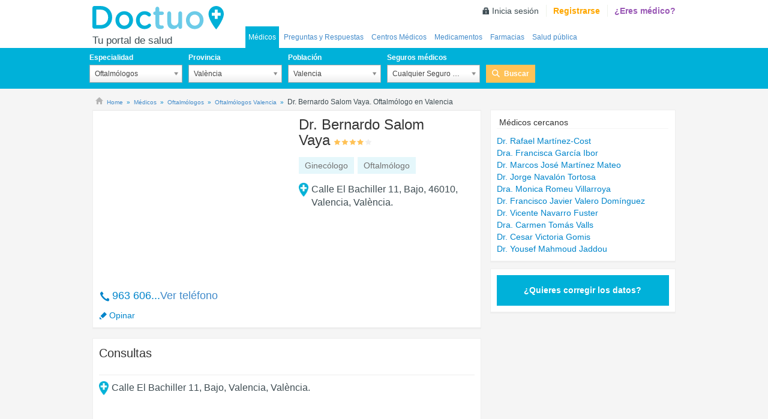

--- FILE ---
content_type: text/html; charset=utf-8
request_url: https://www.doctuo.es/medicos/bernardo-salom-vaya_2
body_size: 48231
content:

<!DOCTYPE HTML>
<html xmlns="https://www.w3.org/1999/xhtml" class="no-js" lang="es" xml:lang="es" xmlns:fb="http://developers.facebook.com/schema/" xmlns:og="http://ogp.me/ns#">
    <head>

        <meta charset="utf-8"/>
        <meta http-equiv="X-UA-Compatible" content="IE=edge" />

        
            <link rel="canonical" href="https://www.doctuo.es/medicos/bernardo-salom-vaya_2" />
        

        
            <meta name="googlebot" content="index, follow"/>
            <meta name="robots" content="index, follow"/>
        

        <link rel="preconnect" href="https://fonts.googleapis.com/"><link rel="dns-prefetch" href="https://fonts.googleapis.com/">
        <link rel="preconnect" href="https://pagead2.googlesyndication.com"> <link rel="dns-prefetch" href="https://pagead2.googlesyndication.com">
        <link rel="preconnect" href="https://cdn-01.doctuo.com/es/static/"><link rel="dns-prefetch" href="https://cdn-01.doctuo.com/es/static/">
        <link rel="preconnect" href="cdn-02.doctuo.com/es/"> <link rel="dns-prefetch" href="cdn-02.doctuo.com/es/">
        <link rel="preload" href="https://cdn-01.doctuo.com/es/static/css/img/sprite.svg" as="image" type="image/svg+xml" />
        <link rel="preload" href="https://cdn-01.doctuo.com/es/static/js/scripts.base.min.js?v=9HJLuOu" as="script">

        
        <style>[multiple],[type=date],[type=datetime-local],[type=email],[type=month],[type=number],[type=password],[type=search],[type=tel],[type=text],[type=time],[type=url],[type=week],select,textarea{-webkit-appearance:none;-moz-appearance:none;appearance:none;background-color:#fff;border-color:#6b7280;border-width:1px;border-radius:0;padding:.5rem .75rem;font-size:1rem;line-height:1.5rem;--tw-shadow:0 0 #0000}[multiple]:focus,[type=date]:focus,[type=datetime-local]:focus,[type=email]:focus,[type=month]:focus,[type=number]:focus,[type=password]:focus,[type=search]:focus,[type=tel]:focus,[type=text]:focus,[type=time]:focus,[type=url]:focus,[type=week]:focus,select:focus,textarea:focus{outline:2px solid #0000;outline-offset:2px;--tw-ring-inset:var(--tw-empty,/*!*/ /*!*/);--tw-ring-offset-width:0px;--tw-ring-offset-color:#fff;--tw-ring-color:#1c64f2;--tw-ring-offset-shadow:var(--tw-ring-inset) 0 0 0 var(--tw-ring-offset-width) var(--tw-ring-offset-color);--tw-ring-shadow:var(--tw-ring-inset) 0 0 0 calc(1px + var(--tw-ring-offset-width)) var(--tw-ring-color);box-shadow:var(--tw-ring-offset-shadow),var(--tw-ring-shadow),var(--tw-shadow);border-color:#1c64f2}input::-moz-placeholder,textarea::-moz-placeholder{color:#6b7280;opacity:1}input::placeholder,textarea::placeholder{color:#6b7280;opacity:1}::-webkit-datetime-edit-fields-wrapper{padding:0}::-webkit-date-and-time-value{min-height:1.5em}select:not([size]){background-image:url("data:image/svg+xml;charset=utf-8,%3Csvg xmlns='http://www.w3.org/2000/svg' fill='none' viewBox='0 0 20 20'%3E%3Cpath stroke='%236B7280' stroke-linecap='round' stroke-linejoin='round' stroke-width='1.5' d='m6 8 4 4 4-4'/%3E%3C/svg%3E");background-position:right .5rem center;background-repeat:no-repeat;background-size:1.5em 1.5em;padding-right:2.5rem;-webkit-print-color-adjust:exact;print-color-adjust:exact}[multiple]{background-image:none;background-position:0 0;background-repeat:unset;background-size:initial;padding-right:.75rem;-webkit-print-color-adjust:unset;print-color-adjust:unset}[type=checkbox],[type=radio]{-webkit-appearance:none;-moz-appearance:none;appearance:none;padding:0;-webkit-print-color-adjust:exact;print-color-adjust:exact;display:inline-block;vertical-align:middle;background-origin:border-box;-webkit-user-select:none;-moz-user-select:none;user-select:none;flex-shrink:0;height:1rem;width:1rem;color:#1c64f2;background-color:#fff;border-color:#6b7280;border-width:1px;--tw-shadow:0 0 #0000}[type=checkbox]{border-radius:0}[type=radio]{border-radius:100%}[type=checkbox]:focus,[type=radio]:focus{outline:2px solid #0000;outline-offset:2px;--tw-ring-inset:var(--tw-empty,/*!*/ /*!*/);--tw-ring-offset-width:2px;--tw-ring-offset-color:#fff;--tw-ring-color:#1c64f2;--tw-ring-offset-shadow:var(--tw-ring-inset) 0 0 0 var(--tw-ring-offset-width) var(--tw-ring-offset-color);--tw-ring-shadow:var(--tw-ring-inset) 0 0 0 calc(2px + var(--tw-ring-offset-width)) var(--tw-ring-color);box-shadow:var(--tw-ring-offset-shadow),var(--tw-ring-shadow),var(--tw-shadow)}.dark [type=checkbox]:checked,.dark [type=radio]:checked,[type=checkbox]:checked,[type=radio]:checked{border-color:#0000;background-color:currentColor;background-size:100% 100%;background-position:50%;background-repeat:no-repeat}[type=checkbox]:checked{background-image:url("data:image/svg+xml;charset=utf-8,%3Csvg viewBox='0 0 16 16' fill='%23fff' xmlns='http://www.w3.org/2000/svg'%3E%3Cpath d='M12.207 4.793a1 1 0 0 1 0 1.414l-5 5a1 1 0 0 1-1.414 0l-2-2a1 1 0 0 1 1.414-1.414L6.5 9.086l4.293-4.293a1 1 0 0 1 1.414 0z'/%3E%3C/svg%3E")}[type=radio]:checked{background-image:url("data:image/svg+xml;charset=utf-8,%3Csvg viewBox='0 0 16 16' fill='%23fff' xmlns='http://www.w3.org/2000/svg'%3E%3Ccircle cx='8' cy='8' r='3'/%3E%3C/svg%3E")}[type=checkbox]:indeterminate{background-image:url("data:image/svg+xml;charset=utf-8,%3Csvg xmlns='http://www.w3.org/2000/svg' fill='none' viewBox='0 0 16 16'%3E%3Cpath stroke='%23fff' stroke-linecap='round' stroke-linejoin='round' stroke-width='2' d='M4 8h8'/%3E%3C/svg%3E");background-size:100% 100%;background-position:50%;background-repeat:no-repeat}[type=checkbox]:indeterminate,[type=checkbox]:indeterminate:focus,[type=checkbox]:indeterminate:hover{border-color:#0000;background-color:currentColor}[type=file]{background:unset;border-color:inherit;border-width:0;border-radius:0;padding:0;font-size:unset;line-height:inherit}[type=file]:focus{outline:1px auto inherit}input[type=file]::file-selector-button{color:#fff;background:#1f2937;border:0;font-weight:500;font-size:.875rem;cursor:pointer;padding:.625rem 1rem .625rem 2rem;-webkit-margin-start:-1rem;margin-inline-start:-1rem;-webkit-margin-end:1rem;margin-inline-end:1rem}input[type=file]::file-selector-button:hover{background:#374151}.dark input[type=file]::file-selector-button{color:#fff;background:#4b5563}.dark input[type=file]::file-selector-button:hover{background:#6b7280}input[type=range]::-webkit-slider-thumb{height:1.25rem;width:1.25rem;background:#1c64f2;border-radius:9999px;border:0;appearance:none;-moz-appearance:none;-webkit-appearance:none;cursor:pointer}input[type=range]:disabled::-webkit-slider-thumb{background:#9ca3af}.dark input[type=range]:disabled::-webkit-slider-thumb{background:#6b7280}input[type=range]:focus::-webkit-slider-thumb{outline:2px solid #0000;outline-offset:2px;--tw-ring-offset-shadow:var(--tw-ring-inset) 0 0 0 var(--tw-ring-offset-width) var(--tw-ring-offset-color);--tw-ring-shadow:var(--tw-ring-inset) 0 0 0 calc(4px + var(--tw-ring-offset-width)) var(--tw-ring-color);box-shadow:var(--tw-ring-offset-shadow),var(--tw-ring-shadow),var(--tw-shadow,0 0 #0000);--tw-ring-opacity:1px;--tw-ring-color:rgb(164 202 254/var(--tw-ring-opacity))}input[type=range]::-moz-range-thumb{height:1.25rem;width:1.25rem;background:#1c64f2;border-radius:9999px;border:0;appearance:none;-moz-appearance:none;-webkit-appearance:none;cursor:pointer}input[type=range]:disabled::-moz-range-thumb{background:#9ca3af}.dark input[type=range]:disabled::-moz-range-thumb{background:#6b7280}input[type=range]::-moz-range-progress{background:#3f83f8}input[type=range]::-ms-fill-lower{background:#3f83f8}.toggle-bg:after{content:"";position:absolute;top:.125rem;left:.125rem;background:#fff;border-color:#d1d5db;border-width:1px;border-radius:9999px;height:1.25rem;width:1.25rem;transition-property:background-color,border-color,color,fill,stroke,opacity,box-shadow,transform,filter,backdrop-filter,-webkit-backdrop-filter;transition-duration:.15s;box-shadow:var(--tw-ring-inset) 0 0 0 calc(var(--tw-ring-offset-width)) var(--tw-ring-color)}input:checked+.toggle-bg:after{transform:translateX(100%);;border-color:#fff}input:checked+.toggle-bg{background:#1c64f2;border-color:#1c64f2}.tooltip-arrow,.tooltip-arrow:before{position:absolute;width:8px;height:8px;background:inherit}.tooltip-arrow{visibility:hidden}.tooltip-arrow:before{content:"";visibility:visible;transform:rotate(45deg)}[data-tooltip-style^=light]+.tooltip>.tooltip-arrow:before{border-style:solid;border-color:#e5e7eb}[data-tooltip-style^=light]+.tooltip[data-popper-placement^=top]>.tooltip-arrow:before{border-bottom-width:1px;border-right-width:1px}[data-tooltip-style^=light]+.tooltip[data-popper-placement^=right]>.tooltip-arrow:before{border-bottom-width:1px;border-left-width:1px}[data-tooltip-style^=light]+.tooltip[data-popper-placement^=bottom]>.tooltip-arrow:before{border-top-width:1px;border-left-width:1px}[data-tooltip-style^=light]+.tooltip[data-popper-placement^=left]>.tooltip-arrow:before{border-top-width:1px;border-right-width:1px}.tooltip[data-popper-placement^=top]>.tooltip-arrow{bottom:-4px}.tooltip[data-popper-placement^=bottom]>.tooltip-arrow{top:-4px}.tooltip[data-popper-placement^=left]>.tooltip-arrow{right:-4px}.tooltip[data-popper-placement^=right]>.tooltip-arrow{left:-4px}.tooltip.invisible>.tooltip-arrow:before{visibility:hidden}[data-popper-arrow],[data-popper-arrow]:before{position:absolute;width:8px;height:8px;background:inherit}[data-popper-arrow]{visibility:hidden}[data-popper-arrow]:after,[data-popper-arrow]:before{content:"";visibility:visible;transform:rotate(45deg)}[data-popper-arrow]:after{position:absolute;width:9px;height:9px;background:inherit}[role=tooltip]>[data-popper-arrow]:before{border-style:solid;border-color:#e5e7eb}.dark [role=tooltip]>[data-popper-arrow]:before{border-style:solid;border-color:#4b5563}[role=tooltip]>[data-popper-arrow]:after{border-style:solid;border-color:#e5e7eb}.dark [role=tooltip]>[data-popper-arrow]:after{border-style:solid;border-color:#4b5563}[data-popover][role=tooltip][data-popper-placement^=top]>[data-popper-arrow]:after,[data-popover][role=tooltip][data-popper-placement^=top]>[data-popper-arrow]:before{border-bottom-width:1px;border-right-width:1px}[data-popover][role=tooltip][data-popper-placement^=right]>[data-popper-arrow]:after,[data-popover][role=tooltip][data-popper-placement^=right]>[data-popper-arrow]:before{border-bottom-width:1px;border-left-width:1px}[data-popover][role=tooltip][data-popper-placement^=bottom]>[data-popper-arrow]:after,[data-popover][role=tooltip][data-popper-placement^=bottom]>[data-popper-arrow]:before{border-top-width:1px;border-left-width:1px}[data-popover][role=tooltip][data-popper-placement^=left]>[data-popper-arrow]:after,[data-popover][role=tooltip][data-popper-placement^=left]>[data-popper-arrow]:before{border-top-width:1px;border-right-width:1px}[data-popover][role=tooltip][data-popper-placement^=top]>[data-popper-arrow]{bottom:-5px}[data-popover][role=tooltip][data-popper-placement^=bottom]>[data-popper-arrow]{top:-5px}[data-popover][role=tooltip][data-popper-placement^=left]>[data-popper-arrow]{right:-5px}[data-popover][role=tooltip][data-popper-placement^=right]>[data-popper-arrow]{left:-5px}[role=tooltip].invisible>[data-popper-arrow]:after,[role=tooltip].invisible>[data-popper-arrow]:before{visibility:hidden}*,::backdrop,:after,:before{--tw-border-spacing-x:0;--tw-border-spacing-y:0;--tw-translate-x:0;--tw-translate-y:0;--tw-rotate:0;--tw-skew-x:0;--tw-skew-y:0;--tw-scale-x:1;--tw-scale-y:1;--tw-pan-x: ;--tw-pan-y: ;--tw-pinch-zoom: ;--tw-scroll-snap-strictness:proximity;--tw-ordinal: ;--tw-slashed-zero: ;--tw-numeric-figure: ;--tw-numeric-spacing: ;--tw-numeric-fraction: ;--tw-ring-inset: ;--tw-ring-offset-width:0px;--tw-ring-offset-color:#fff;--tw-ring-color:#3f83f880;--tw-ring-offset-shadow:0 0 #0000;--tw-ring-shadow:0 0 #0000;--tw-shadow:0 0 #0000;--tw-shadow-colored:0 0 #0000;--tw-blur: ;--tw-brightness: ;--tw-contrast: ;--tw-grayscale: ;--tw-hue-rotate: ;--tw-invert: ;--tw-saturate: ;--tw-sepia: ;--tw-drop-shadow: ;--tw-backdrop-blur: ;--tw-backdrop-brightness: ;--tw-backdrop-contrast: ;--tw-backdrop-grayscale: ;--tw-backdrop-hue-rotate: ;--tw-backdrop-invert: ;--tw-backdrop-opacity: ;--tw-backdrop-saturate: ;--tw-backdrop-sepia: }.fb-mx-auto{margin-left:auto;margin-right:auto}.fb-my-2{margin-top:.5rem}.fb-mb-2,.fb-my-2{margin-bottom:.5rem}.fb-mr-8{margin-right:2rem}.fb-flex{display:flex}.fb-max-w-screen-xl{max-width:1280px}.fb-list-none{list-style-type:none}.fb-flex-wrap{flex-wrap:wrap}.fb-items-center{align-items:center}.fb-justify-center{justify-content:center}.fb-p-2{padding:.5rem}.fb-text-center{text-align:center}.fb-font-bold{font-weight:700}.fb-text-white{--tw-text-opacity:1;color:rgb(255 255 255/var(--tw-text-opacity))}@media only screen and (max-width:767px){.estrellas span{zoom:.5!important}}[type=checkbox],[type=radio]{-webkit-appearance:auto;-moz-appearance:auto;appearance:auto}.tags-inline{display:inline-block;list-style:none;padding:0;width:100%}.tags-inline li{background-color:#e5f7fb;color:#727272;display:inline-block;line-height:28px;padding:0 10px;margin:4px 0 0 2px}.address-text-size{font-size:16px!important}</style>
        
        
        

        
            <link rel="alternate" type="application/rss+xml" title="RSS Doctuo es" href="https://cdn-01.doctuo.com/es/static/public/es/feeds/feed.qa.xml">
        
            
        
            <title>Dr. Bernardo  Salom Vaya. Oftalmólogo en Valencia | Doctuo</title>
        
        
            <meta name="title" content="Dr. Bernardo  Salom Vaya. Oftalmólogo en Valencia | Doctuo"/>
        

        <meta name="description" content="Dr. Bernardo  Salom Vaya. Oftalmólogo en Valencia, su consulta está situada en Calle El Bachiller 11,  Bajo, 46010, Valencia, València"/>
        <meta name="viewport" content="width=device-width, initial-scale=1" />
        <link rel="icon" href="https://cdn-01.doctuo.com/es/static/img/favicon.ico" type="image/x-icon" />
        <link rel="shortcut icon" href="https://cdn-01.doctuo.com/es/static/img/favicon.ico" type="image/x-icon" />

        
    <meta property="og:title" content="Dr. Bernardo  Salom Vaya. Oftalmólogo en Valencia" />

        
    <meta property="og:description" content="Dr. Bernardo  Salom Vaya. Oftalmólogo en Valencia, su consulta está situada en Calle El Bachiller 11,  Bajo, 46010, Valencia, València" />

        
    <meta property="og:type" content="Company" />

        
    

        
    <meta property="og:url" content="https://www.doctuo.es/medicos/bernardo-salom-vaya_2" />

        
    <meta property="og:site_name" content="Doctuo" />


        
            
        

        
            
            
        

        <link href="https://cdn-01.doctuo.com/es/static/css/style.combined.min.css?v=YI20UkM" rel="stylesheet">

        
        

        <script>
            
            window.dataLayer = window.dataLayer || [];
            function gtag(){dataLayer.push(arguments);}
        </script>

        <script type="text/javascript">
            var _DOCTUO_DEBUG,DebugService=function(){var n={isDebug:function(){return"undefined"==typeof GLOBAL_DATA||GLOBAL_DATA.debug},debug:function(...e){n.isDebug()&&console.log("DEBUG: ",...e)},sentry:function(e,n=1){"undefined"!=typeof Sentry?(logger("Sending sentry message",e),Sentry.captureMessage(e)):0<n&&(logger("Sentry not defined, trying again in 3 seconds"),setTimeout(()=>{DebugService.sendSentryMessage(e,n-1)},3e3))}};return n}();function logger(...e){DebugService.debug(...e)}var AnalyticsService=function(){var t={getCategoryHelper:function(){},initParams:function(){var e={};return e.page_content_group1=e.content_group=GLOBAL_DATA.cgTipoPagina,e.page_content_group2=e.content_group2=GLOBAL_DATA.cgVert,e.content_loc=GLOBAL_DATA.cgLoc,e.content_cat1=GLOBAL_DATA.cgCat1,e.content_cat2=GLOBAL_DATA.cgCat2,GLOBAL_DATA.userLoged&&void 0!==GLOBAL_DATA.userID&&(e.user_id=GLOBAL_DATA.userID),e.environment=GLOBAL_DATA.environment,e.release=GLOBAL_DATA.RELEASE,GLOBAL_DATA.debug&&(e.debug_mode=GLOBAL_DATA.debug),e},geUserProperties:function(){return{loged:GLOBAL_DATA.userLoged,type:GLOBAL_DATA.userType}},init:function(e){DebugService.debug(["service.init",e]),gtag("js",new Date),DebugService.debug(["service.init -> set",t.initParams()]),gtag("set",t.initParams()),DebugService.debug(["service.init -> userProperties",t.geUserProperties()]),gtag("set","user_properties",t.geUserProperties());for(var n=0;n<e.length;n++)gtag("config",e[n],t.initParams());t.runPendingActions()},runPendingActions:function(){analyticsPendingActions.forEach(function(e,n,t){e()})},event:function(e,n){DebugService.debug(["Send event",e,JSON.stringify(n)]),gtag("event",e,n)},login:function(e){t.event("login",e)},signUp:function(e){t.event("sign_up",e)},generateLead:function(e){t.event("generate_lead",e)}};return t}();function gaEventWrapper(e){var n;logger("gaEventWrapper",e),"undefined"!=typeof ga&&ga("send","event",e.category,e.action,e.label,e.value),"undefined"!=typeof gtag&&(n=e.category,"category"in e&&delete e.category,AnalyticsService.event(n,e))}var AdService=function(){var c={};function a(t){return{container:t,number:isMobile()?1:2,fontSizeTitle:16,colorTitleLink:"#0085CB",colorText:"#727272",colorBackground:"#FFFFFF",adLoadedCallback:function(e,n){if(console.log("adLoadedCallback"),n)try{AnalyticsService.event("ads",{action:"csa-show",category:"adsense",label:e})}catch(e){alert("Error in callback function")}},noAdLoadedCallback:function(e,n){c.afsAdNotShow(t,n)}}}return window.afsloading=!1,c.waitForElement=function(e,n,t,o,a){var i,r;"undefined"!=typeof _googCsa?(i=document.getElementById(e),r=document.getElementById(n),null!=i&&null!=r?_googCsa("ads",t,o,a):null!=i&&_googCsa("ads",t,o)):(c.loadAFS(),setTimeout(()=>{c.waitForElement(e,n,t,o,a)},100))},c.afsAdNotShow=function(e,n){n||_try(()=>{document.getElementById(e).remove(),AnalyticsService.event("ads",{action:"csa-not-show",category:"adsense",label:e})})},c.afsShowed=function(){AnalyticsService.event("ads",{action:"csa-load",category:"adsense"})},c.pageOptions=function(e){return{pubId:e.pubId,query:e.query,hl:e.langCode,adPage:e.adPage,adtest:e.debug,ie:"utf8",oe:"utf8"}},c.loadAds=function(e){logger("loadAds",e),"legacy"==e?c.loadLegacyAds():"fast"==e&&(c.loadFastAds(),c.checkAdsLoaded())},c.checkAdsLoaded=function(){var n=setInterval(function(){var e=AdService.getVisibleBoxAds();0<e.length?(AnalyticsService.event("ads",{action:"recover-call",category:"adsense",value:e.length}),AdService.loadFastAds()):clearInterval(n)},1500)},c.getVisibleBoxAds=function(){var e=document.querySelectorAll("div.box-ads > .adsbygoogle");return Array.from(e).filter(function(e){var n=window.getComputedStyle(e);return"none"!==n.display&&"hidden"!==n.visibility&&!e.hasAttribute("data-adsbygoogle-status")&&!e.hasAttribute("data-ad-status")})},c.loadFastAds=function(){var e=AdService.getVisibleBoxAds();let n=0,t=0,o=0,a=e?e.length:0;for(;(t<a||o<1)&&t<40;){t++;try{(adsbygoogle=window.adsbygoogle||[]).push({}),n++}catch(e){logger("AdService:loadFastAds error",e),o++}}return n&&AnalyticsService.event("ads",{action:"show",category:"adsense",value:n}),AdService.checkUnfilled(),n},c.loadLegacyAds=function(){var e,n;document.querySelectorAll(".adsbygoogle").length&&((e=document.createElement("script")).setAttribute("src","//pagead2.googlesyndication.com/pagead/js/adsbygoogle.js"),e.setAttribute("aync",!0),document.body.appendChild(e),(adsbygoogle=window.adsbygoogle||[]).push({}),n=setInterval(function(){try{(adsbygoogle=window.adsbygoogle||[]).push({})}catch(e){clearInterval(n)}},300)),AdService.checkUnfilled()},c.checkUnfilled=function(){setTimeout(AdService.unfilledAfc,1500)},c.unfilledAfc=function(){var e=document.querySelectorAll('ins.adsbygoogle[data-ad-status="unfilled"][data-doctuoad]').length;logger("unfilledAfc",e),e?AnalyticsService.event("ads",{action:"unfilled",category:"adsense",value:e}):logger("Todos los anuncios se han cargado")},c.displayAds=function(e){var n=c.pageOptions(e),t=a(e.container1),o=a(e.container2);_async(()=>{c.waitForElement(e.container1,e.container2,n,t,o)})},c.loadAFS=function(){var e,n,t,o;window.afsloading||(e=window,o=document,e[n="_googCsa"]=e[n]||function(){(e[n].q=e[n].q||[]).push(arguments)},e[n].t=+new Date,t=o.createElement("script"),o=o.getElementsByTagName("script")[0],t.async=1,t.src="//www.google.com/adsense/search/async-ads.js",o.parentNode.insertBefore(t,o)),afsloading=!0},c}();function isTablet(){return window.innerWidth<=992}function isMobile(){return window.innerWidth<=768}function customclickable(e){e.on("click",function(){window.location=$("a",this).attr("href")})}function _async(e,n=0){setTimeout(e,n)}function _try(e,n=""){try{e()}catch(e){""!==n&&DebugService.sendSentryMessage(n),logger("Logger",e)}}function _asyncTry(e,n=0,t=""){_async(()=>{_try(()=>{e()},t)},n)}var Base64={encode:function(e){return btoa(e)},decode:function(e){return atob(e)}};
//# sourceMappingURL=/static/js/utils//head.min.js.map

        </script>

         
            
            <style>
                @media (max-width:768px)  {
                    ins.adsbygoogle[data-ad-status='unfilled'] {display: none !important;}
                }
            </style>
            
            
                <script>window.ADS_FAST = true;</script>
                <script onload="AdService.loadAds('fast')" async src="https://pagead2.googlesyndication.com/pagead/js/adsbygoogle.js?client=ca-pub-4703168907806980" crossorigin="anonymous"></script>
            
        

        

        <script>
            analyticsPendingActions = [];window.analyticsPendingActions = analyticsPendingActions;
        </script>
        <style>
            .a:hover {text-decoration: underline;cursor: pointer;}
            .a {color: #428bca;background: 0 0;}
            .hover_underline:hover {text-decoration: underline}
            .hover_pointer:hover {text-decoration: underline;cursor: pointer;}
            .flex-middle {justify-content: center;align-items: center;}
            .wh-full{width:100%; height:100%;}
            .bb-light {border-bottom: 1px solid #f5f5f5;}
            .py-0-i {padding-bottom:0px!important; padding-top: 0px!important;}
            label.checkbox {padding-left: initial;}
            .checkbox input[type=checkbox] {margin-left:initial !important;}
            .form input[type=checkbox], .form input[type=radio]{width:1rem;}
            .check_list input[type=checkbox] {width: 1rem !important;height: 1rem !important;}
            .btn_agree:after,.btn_arrow:after,.btn_arrow_bck:after,.btn_arrow_blue:after,.btn_arrow_color:after,.btn_arrow_purpl:after{background-image:initial!important}
            .link-white a {color: white;}
            .link-underline a {text-decoration: underline;}
            .text-note {font-size: 12px;font-style: italic;color: #727272;}
        </style>

        <script type="text/javascript" src="https://cdn-01.doctuo.com/es/static/js/jquery.1.11.0.min.js"></script>
        

        <script async src="https://www.googletagmanager.com/gtag/js?GT-PZX799F"></script>
    </head>

    <body  class=" alt50-xs" >
        <div id="back-doc" ></div>

        

        <header class="header_nolog" id="header_doctuo">
            <div class="top_bar">
                
                    
<div class="container">
    
        <div class="row mbl_menu visible-xs shdw_l_b">
            <div class="col-xs-1 menu_ctrl visible-xs">
                <span class="btn_menu" data-doct="navig" data-lb="top-menu"  ></a>
            </div>
            <div class="col-xs-5 tit_col">
                <span class="tit_pag">
                    Médicos
                    
                </span>
            </div>
            <div class="col-xs-3 menu_col">
                <ul class="menu_btns">
                    <li><span onclick="mostrarBuscador();" id="dropBuscador" class="click_search" data-doct="navig" data-lb="top-search"></span></li>
                </ul>
            </div>
            
                <div class="col-xs-3 user_col visible-xs">
                    <a href="https://www.doctuo.es/nf/usuarios/registro" title="Registrarse" rel="nofollow" title="Login" class="account_link"  data-doct="navig" data-lb="top-login" >Login</a>
                </div>
            
        </div>
    
    <div id="logo_navegacion" class="row">
        
        <div class="logo_box hidden-xs">
            <a href="https://www.doctuo.es" title="Médicos de España, citas médico en España, centros médicos de España, cuadros médicos de España" class="logo" id="logo" data-doct="navig" data-lb="top-logo">Doctuo</a>
            <p class="subtitle">Tu portal de salud</p>
        </div>
        
            <div id="header_login_data" class="hidden-xs">
                
                    <ul class="log_options" data-doct="nav" data-lb="main-user-links">
                        <li class="signin"><a href="https://www.doctuo.es/nf/usuarios/entrar" rel="nofollow" title="Inicia sesión">Inicia sesión</a></li>
                        <li class="signup"><a href="https://www.doctuo.es/nf/usuarios/registro" title="Registrarse" rel="nofollow">Registrarse</a></li>
                        <li class="doct"><a href="https://www.doctuo.es/nf/usuarios/registro-medico" rel="nofollow" title="¿Eres médico?">¿Eres médico?</a></li>
                    </ul>
                
            </div>
        <div class="nav-div-secciones">
            <nav id="main-menu" class="nav_secciones collapse">
                <ul class="nav" id="main-menu-ul" data-doct="nav" data-lb="main-links">
                    
<li  class="selected" >
    
    <a href="https://www.doctuo.es/medicos" title="Médicos en España">Médicos</a>
</li>

    <li >
        
        <a href="https://www.doctuo.es/preguntasyrespuestas" title="Preguntas y respuestas de salud">Preguntas y Respuestas</a>
    </li>



    <li >
        

        <a href="https://www.doctuo.es/centros-medicos" title="Centros médicos en España">Centros Médicos</a>
    </li>



    <li >
        
        <a href="https://www.doctuo.es/prospectos" title="Medicamentos">Medicamentos</a>
    </li>





    <li >
        
        <a href="https://www.doctuo.es/farmacias" title="Farmacias en España">Farmacias</a>
    </li>



    <li>
        <a href="https://www.doctuo.es/salud-publica" title="Salud pública en España: en Doctuo encontrarás todos los hospitales y centros de salud pública en España." class="clr_img">Salud pública</a>
    </li>



                </ul>
            </nav>
        </div>
    </div>
</div>
                
            </div>
            
        </header>

        
            
    
    
<div class="search_box_doctuo_parent">
	<div class="search_box_doctuo">
	    <div class="container">
	    	

<form action="https://www.doctuo.es/nf/buscador" id="buscador_superior" class="searcher  buscador_base hidden-xs">
    
    <div class="row form_row hide">
        <div class="col-xs-12">
            <span class="tit">Buscar</span>
            <ul class="filter">
                <li class="check">
                    <input type="radio" name="tipo_busqueda" value="medico" checked="checked" class="check_field" id="s-1">
                    <label for="s-1" class="lab">Médicos</label>
                </li>
                <li class="check">
                    <input type="radio" name="tipo_busqueda" value="centro"  class="check_field" id="s-2">
                    <label for="s-2" class="lab">Clínicas</label>
                </li>
                
                    <li class="check">
                        <input type="radio" name="tipo_busqueda" value="farmacias"  class="check_field" id="s-2">
                        <label for="s-2" class="lab">Farmacias</label>
                    </li>
                
                
                    <li class="check">
                        <input type="radio" name="tipo_busqueda" value="tercera_edad"  class="check_field" id="s-2">
                        <label for="s-2" class="lab">Tercera edad</label>
                    </li>
                
                
                    <li class="check">
                        <input type="radio" name="tipo_busqueda" value="sanidad_publica"  class="check_field" id="s-2">
                        <label for="s-2" class="lab">Sanidad pública</label>
                    </li>
                
                

            </ul>
        </div>
    </div>

    <div class="row form_row ">
        <div class="col-xs-12 col-sm-2 col-md-2">
            
                <fieldset class="fieldset onecol_field">
                    <p class="field_group">
                        <label for="select_especialidad" class="label">Especialidad</label>
                        <select class="left_field select_especialidad" name="especialidad" id="select_especialidad" tabindex="1">
                            <option value="-1" >Cualquier Especialidad</option>
                            
                                <option value="264" selected="selected">Oftalmólogos</option>
                            
                        </select>
                    </p>
                </fieldset>
            
        </div>
        <div class="
                        col-xs-12 col-sm-2 col-md-2
                    ">
            <fieldset class="fieldset onecol_field">
                <p class="field_group">
                    <label for="select_provincia" class="label">Provincia</label>
                    <select class="left_field select_provincia" name="provincia" id="select_provincia" tabindex="2">
                        <option value="-1" >Provincia</option>
                        
                            <option value="48" selected="selected">València</option>
                        
                    </select>
                </p>
            </fieldset>
        </div>
        <div class="col-xs-12 col-sm-2 col-md-2">
            <fieldset class="fieldset onecol_field">
                <p class="field_group">
                    <label for="select_localidad" class="label">Población</label>
                    <select class="right_field select_localidad" name="localidad" id="select_localidad" tabindex="3">
                        <option value="-1">Localidad</option>
                        
                            <option value="10623" selected="selected">Valencia</option>
                        
                    </select>
                </p>
            </fieldset>
        </div>

        
            <div class="col-xs-12 col-sm-2 col-md-2">
                <fieldset class="fieldset onecol_field">
                    <p class="field_group">
                        <label for="select_seguro" class="label">Seguros médicos</label>
                        <select class="select select_seguro" name="seguro" id="select_seguro" tabindex="4">
                           <option value="-1" >Cualquier Seguro Médico</option>
                            
                        </select>
                    </p>
                </fieldset>
            </div>
            <div class="col-xs-12 col-sm-1 col-md-1">
                <fieldset class="fieldset_btn">
                    <p class="field_group btn_row">
                        <label class="label hidden-xs" style="visibility:hidden;">Buscar</label>
                        <button class="btn_search" type="submit" tabindex="5" data-doct="search" data-lb="medico">Buscar</button>
                    </p>
                </fieldset>
            </div>
                        
    </div>
</form>
<script type='text/javascript'>
    document.addEventListener("DOMContentLoaded", function (){
        $().init_buscador({
            url_remote_data: Base64.decode("L2FqYXgvYnVzY2Fkb3I="),
            default_especialidad: Base64.decode("Q3VhbHF1aWVyIEVzcGVjaWFsaWRhZA=="),
            default_provincia: Base64.decode("UHJvdmluY2lh"),
            default_categoria: Base64.decode("Q3VhbHF1aWVyIHRpcG8="),
            default_localidad: Base64.decode("TG9jYWxpZGFk"),
            default_seguro: Base64.decode("Q3VhbHF1aWVyIFNlZ3VybyBNJiMyMzM7ZGljbw=="),
            no_results: Base64.decode("Tm8gaGF5IHJlc3VsdGFkb3M="),
            type_buscador: "medico",
            seguros:  true ,
            farmacias:  false ,
            tercera_edad:  false ,
            sanidad_publica:  false ,
            opticas:  false 
        });
    });
</script>              

	    </div>
	</div>
</div>


        

        <div id="content_doctuo">
            <div class="container">
                
            </div>
            

    

    


    <section class="base-ficha" role="main" style="position:relative;" >
        <div>

        
            
<div class="container breadcrumb_test">
	<div class="row">
		<div class="col-xs-12 no_mrg_bottom">
			<div class="page_breadcrumbs">
				
					
						<div class="mybreadcrumb" >
							
								<i class="icon-home"></i>
							

							
								
								
            <script type="application/ld+json">{"@context": "https://schema.org", "itemListElement": [{"position": 1, "@type": "ListItem", "item": "https://www.doctuo.es", "name": "Home"}, {"position": 2, "@type": "ListItem", "item": "https://www.doctuo.es/medicos", "name": "M\u00e9dicos"}, {"position": 3, "@type": "ListItem", "item": "https://www.doctuo.es/medicos/oftalmologos", "name": "Oftalm\u00f3logos"}, {"position": 4, "@type": "ListItem", "item": "https://www.doctuo.es/medicos/oftalmologos/valencia", "name": "Oftalm\u00f3logos Valencia"}, {"position": 5, "@type": "ListItem", "name": "Dr. Bernardo  Salom Vaya. Oftalm\u00f3logo en Valencia"}], "@type": "BreadcrumbList"}</script>
        

								
									
										
											<div class="breadcrum_rich_snippet firstbread" >

												<a href="https://www.doctuo.es" title="Médicos de España, citas médico en España, centros médicos de España, cuadros médicos de España" data-doct="navig" data-lb="breadcrumb" data-vl="1">
													<span >Home</span>
												</a>
										
									
								
									
										
											<div class="breadcrum_rich_snippet " >

												<a href="https://www.doctuo.es/medicos" title="Médicos" data-doct="navig" data-lb="breadcrumb" data-vl="2">
													<span >Médicos</span>
												</a>
										
									
								
									
										
											<div class="breadcrum_rich_snippet " >

												<a href="https://www.doctuo.es/medicos/oftalmologos" title="Oftalmólogos" data-doct="navig" data-lb="breadcrumb" data-vl="3">
													<span >Oftalmólogos</span>
												</a>
										
									
								
									
										
											<div class="breadcrum_rich_snippet " >

												<a href="https://www.doctuo.es/medicos/oftalmologos/valencia" title="Oftalmólogos Valencia" data-doct="navig" data-lb="breadcrumb" data-vl="4">
													<span >Oftalmólogos Valencia</span>
												</a>
										
									
								
									
										
											<div class="breadcrum_rich_snippet ">
												
													<h1 class="no_margin">Dr. Bernardo  Salom Vaya. Oftalmólogo en Valencia</h1>
												
										
									
								

								
									
										</div>
									
								
									
										</div>
									
								
									
										</div>
									
								
									
										</div>
									
								
									
										</div>
									
								
							
						</div>
					
				
			</div>
		</div>
	</div>
</div>

        

        <div class="container content file_page">
            <div class="row">
                <div class="col-sm-8 ncp styck-left">
                    <div class="medic_center n-mrg-b item_top">
                        
    <div class="col-md-12 no_padding nmb">
        <div class="prof_file">
            <div class="item_n_dest box">
                <div class="row">
                    
                        <div class="col-md-6 nmb">

                            

<div id="hidden-xs4905664559" class="hidden-xs box-ads " >
	<ins  class="adsbygoogle doctuo_item_content_1 hidden-xs "
		style="display:block" 
		 data-full-width-responsive="true"
	     data-ad-client="ca-pub-4703168907806980"
	     data-ad-slot="4905664559"
		 data-doctuoad 
		 
		 ></ins>
</div>


	<script>
		
			if (!isMobile()) {
				
			} else {
				var myNode = document.getElementById("hidden-xs4905664559");
				while (myNode.firstChild) {
				    myNode.removeChild(myNode.firstChild);
				}
			}
		
	</script>




                            
                                <div class="datos_telefono hidden-xs hidden-sm">
                                    
<div class="btns_call max_width ">
    <p class="phone">
        
            <span class="phone_link" data-plan="" data-name="Oftalmólogos" data-format="963 606 848" id="phone_link_adsense_1" data-eventname="Telefono_medico"  >
                <span class="phone-data pull-left" data-toggle="popover">963 606...</span>
                <span onclick="showPhoneNumber('adsense_1');" title="Ver teléfono" class="btn-telefono a">Ver teléfono</span>
                
                <span class="visible-xs">
                    <span onclick="location.href=cleanTel('tel:963 606 848')" title="Llamar" class="call-telefono hide pull-left a">Llamar</span>
                </span>
            </span>
        
    </p>
    
</div>
                                </div>
                                
                                    <span class="to-link opinar hidden-xs hidden-sm" onclick="window.location='#comments-box'" data-doct="navig" data-lb="top-opinar">Opinar</span>
                                

                            
                        </div>
                        <div class="col-md-6 adfichacontent ">
                    
                        <div class="file_block clear no_rank">
                            <div class="file_text">
                                <div class="datos_ficha col-lg-12">
                                    <div class="top_header">
                                        <span class="name">
                                            Dr. Bernardo  Salom Vaya
                                            


    <span >
        
            <span class="ratingValue doc_rank4" title="4">4</span>
        
        
    </span>



                                        </span>
                                        
                                            <meta  content="http:https://cdn-01.doctuo.com/es/static/img/logo.png">
                                        
                                    </div>  
                                    <div class="descrip_telf">
                                        <div class="descrip">
                                            <span class="item_file mrg-xs-v">
                                                <ul class="tags">
                                                
                                                    <li>
                                                        Ginecólogo
                                                    </li>
                                                
                                                    <li>
                                                        Oftalmólogo
                                                    </li>
                                                
                                                </ul>
                                            </span>

                                            
                                            
                                                


                                            
                                        </div>

                                        
                                            <div class="addr_full address-text-size">
                                                <span class="map_point map_point_esp pull-left"></span>
                                                Calle El Bachiller 11,  Bajo, 46010, Valencia, València.
                                            </div>
                                        

                                        
                                    </div>
                                    
                                        <div class="visible-xs visible-sm full-width-xs">
                                            

<div id="visible-xs4905664559" class="visible-xs box-ads " >
	<ins  class="adsbygoogle doctuo_item_content_1 visible-xs "
		style="display:block" 
		 data-full-width-responsive="true"
	     data-ad-client="ca-pub-4703168907806980"
	     data-ad-slot="4905664559"
		 data-doctuoad 
		 
		 ></ins>
</div>


	<script>
		
			if (isMobile()) {
				
			} else {
				var myNode = document.getElementById("visible-xs4905664559");
				while (myNode.firstChild) {
				    myNode.removeChild(myNode.firstChild);
				}
			}
		
	</script>



                                            
                                            
<div class="btns_call max_width ">
    <p class="phone">
        
            <span class="phone_link" data-plan="" data-name="Oftalmólogos" data-format="963 606 848" id="phone_link_not_has_plan_mov" data-eventname="Telefono_medico"  >
                <span class="phone-data pull-left" data-toggle="popover">963 606...</span>
                <span onclick="showPhoneNumber('not_has_plan_mov');" title="Ver teléfono" class="btn-telefono a">Ver teléfono</span>
                
                <span class="visible-xs">
                    <span onclick="location.href=cleanTel('tel:963 606 848')" title="Llamar" class="call-telefono hide pull-left a">Llamar</span>
                </span>
            </span>
        
    </p>
    
</div>
                                            
                                                <span class=" to-link  opinar  pull-left" onclick="window.location='#comments-box'">Opinar</span>
                                            
                                        </div>
                                    
                                </div>
                                
                            </div>
                        </div>
                    </div>
                </div>
            </div>
        </div>
    </div>

    

    

                    </div>
                    <div class="medic_center item_center">
            	       

    
            <script type="application/ld+json">{"name": "Bernardo ", "url": "https://www.doctuo.es/medicos/bernardo-salom-vaya_2", "aggregateRating": {"worstRating": "1", "reviewCount": 1, "ratingValue": 4, "bestRating": "5"}, "address": [{"addressCountry": "Espa\u00f1a", "addressLocality": "Valencia", "addressRegion": "Val\u00e8ncia", "streetAddress": "Calle El Bachiller 11,  Bajo", "postalCode": "46010", "@type": "PostalAddress"}], "@context": "https://schema.org", "@type": "Physician"}</script>
        
    
    
    
    <div class="col-md-12 no_padding nmb">
        <div id="consultas" class="box file_dest p402_hide">
            <span class="titbox1">Consultas</span>

            

<div class="clear medic_center mapa_box consulta_box clear" data-id="21904" data-name="">
    
    <span class="map_point"></span>
    <div class="mc_info" >
        <p class="name"></p>
        <address class="address address-text-size"><span itemprop='streetAddress'>Calle El Bachiller 11,  Bajo</span>, <span itemprop='addressLocality'> Valencia</span>, <span itemprop='addressRegion'>València</span>.</address>
        
            

<div id="2087929520" class=" box-ads " >
	<ins  class="adsbygoogle doctuo_item_content_3  "
		style="display:block" 
		 data-full-width-responsive="true"
	     data-ad-client="ca-pub-4703168907806980"
	     data-ad-slot="2087929520"
		 data-doctuoad 
		 
		 ></ins>
</div>


	<script>
		
			
		
	</script>



        
        
<div class="btns_call max_width ">
    <p class="phone">
        
            <span class="phone_link" data-plan="" data-name="Oftalmólogos" data-format="963 606 848" id="phone_link_1" data-eventname="Telefono_medico"  >
                <span class="phone-data pull-left" data-toggle="popover">963 606...</span>
                <span onclick="showPhoneNumber('1');" title="Ver teléfono" class="btn-telefono a">Ver teléfono</span>
                
                <span class="visible-xs">
                    <span onclick="location.href=cleanTel('tel:963 606 848')" title="Llamar" class="call-telefono hide pull-left a">Llamar</span>
                </span>
            </span>
        
    </p>
    
</div>
    </div>

    
    
        <div id="seguros">
            <span class="nmb">Seguros aceptados:</span>
            
            <ul class="tags-inline">
                
                    <li>
                        Sanitas
                    </li>
                
            </ul>
        </div>
    
    
        <span class="pull-right">
            Centro médico: <a data-doct="navig" data-lb="cons-centro" href="https://www.doctuo.es/centros-medicos/clinica-salom" title="Clínica Salom..  en Valencia">Clínica Salom.</a>
        </span>
    
</div>

            

            
                <div class="col-md-12 text-center nmb">
                    <a data-doct="navig" data-lb="ver-mas-ficha" class="btn_blue btn_arrow_bck" href="https://www.doctuo.es/medicos/oftalmologos/valencia" title="Oftalmólogos Valencia">
                        Ver más Oftalmólogos Valencia
                    </a>
                </div>
            
        </div>

        

        
        

        
        

        
        

        
            



            
                <div class="box" id="comments-box">
                    <span class="titbox1 bb-light">Opinar sobre <b>Dr. Bernardo  Salom Vaya</b></span>
                    
                    

    <div hx-get="/nf/comments/detail-form/43/20536" hx-trigger="load" id="comment-content" >
        <div style="height:250px;">
            

<style>
    .htmx-indicator.htmx-overlay {display: none;}
    .htmx-swapping .htmx-indicator.htmx-overlay,
    .htmx-request .htmx-indicator.htmx-overlay {
        opacity: 1;
        position: absolute;
        top: 0;
        background: #0000001a;
        display: initial;
    }
</style> 
<div class="wh-full htmx-indicator ">
    <div class="wh-full fb-flex flex-middle">
        <img  alt="Loading" src="https://cdn-01.doctuo.com/es/static/img/loader_ani_2.gif"/>
    </div>
</div> 
        </div>
    </div>    

    


                </div>
            
        

        
        

        
        
            
            <div class="take_control">
                <span class="tit">¿Eres <span>Dr. Bernardo  Salom Vaya</span>?</span>
                <a href="https://www.doctuo.es/nf/usuarios/registro-medico?medico=20536" rel="nofollow" title="Toma el control de tu ficha ahora" class="btn_blue ">Toma el control de tu ficha ahora</a>
            </div>
        
    </div>
    <script type="text/javascript"> try { _402_Show(); } catch(e) {} </script>

                    </div>
                </div>
                <div class="col-sm-4 ncp styck-right">
                    <div class="aside">
                        

    
    

    
    

    

    
    

    
    

    
        <div class="box">
            <span class="titbox3">Médicos cercanos</span>
            <ul class="list">
                
                    <li><a data-doct="navig" data-lb="cercanos" data-vl="1" href="https://www.doctuo.es/medicos/rafael-martinez-cost" title="Dr. Rafael  Martínez-Cost. Oftalmólogo en Catarroja">Dr. Rafael  Martínez-Cost</a></li>
                
                    <li><a data-doct="navig" data-lb="cercanos" data-vl="2" href="https://www.doctuo.es/medicos/francisca-garcia-ibor" title="Dra. Francisca  García Ibor. Oftalmólogo en Catarroja">Dra. Francisca  García Ibor</a></li>
                
                    <li><a data-doct="navig" data-lb="cercanos" data-vl="3" href="https://www.doctuo.es/medicos/marcos-jose-martinez-mateo" title="Dr. Marcos José  Martínez Mateo. Oftalmólogo en Torrent">Dr. Marcos José  Martínez Mateo</a></li>
                
                    <li><a data-doct="navig" data-lb="cercanos" data-vl="4" href="https://www.doctuo.es/medicos/jorge-navalon-tortosa" title="Dr. Jorge  Navalón Tortosa. Oftalmólogo en Requena">Dr. Jorge  Navalón Tortosa</a></li>
                
                    <li><a data-doct="navig" data-lb="cercanos" data-vl="5" href="https://www.doctuo.es/medicos/monica-romeu-villarroya" title="Dra. Monica  Romeu Villarroya. Ginecólogo en Valencia">Dra. Monica  Romeu Villarroya</a></li>
                
                    <li><a data-doct="navig" data-lb="cercanos" data-vl="6" href="https://www.doctuo.es/medicos/francisco-javier-valero-dominguez" title="Dr. Francisco Javier Valero Domínguez. Ginecólogo en Almussafes">Dr. Francisco Javier Valero Domínguez</a></li>
                
                    <li><a data-doct="navig" data-lb="cercanos" data-vl="7" href="https://www.doctuo.es/medicos/vicente-navarro-fuster" title="Dr. Vicente Navarro Fuster. Oftalmólogo en Almussafes">Dr. Vicente Navarro Fuster</a></li>
                
                    <li><a data-doct="navig" data-lb="cercanos" data-vl="8" href="https://www.doctuo.es/medicos/carmen-tomas-valls" title="Dra. Carmen Tomás Valls. Oftalmólogo en Valencia">Dra. Carmen Tomás Valls</a></li>
                
                    <li><a data-doct="navig" data-lb="cercanos" data-vl="9" href="https://www.doctuo.es/medicos/cesar-victoria-gomis" title="Dr. Cesar Victoria Gomis. Ginecólogo en Valencia">Dr. Cesar Victoria Gomis</a></li>
                
                    <li><a data-doct="navig" data-lb="cercanos" data-vl="10" href="https://www.doctuo.es/medicos/yousef-mahmoud-jaddou" title="Dr. Yousef  Mahmoud Jaddou. Ginecólogo en Torrent">Dr. Yousef  Mahmoud Jaddou</a></li>
                
            </ul>
        </div>
    

    
    
        <div class="box">
            <a href="https://www.doctuo.es/contacto?tipo=med&slug=bernardo-salom-vaya_2" rel="nofollow" title="¿Quieres corregir los datos?" class="btn_blue btn-block">¿Quieres corregir los datos?</a>
        </div>
    


                    </div>
                </div>
            </div>
        </div>

    </section>

        </div>

        

        <footer id="footer_doctuo"  >
            
                

<div class="top_bar">
    <div class="container">
        <div class="row">
            <div class="col-xs-12 col-sm-2 col-md-2">
                <strong class="logo"><a href="https://www.doctuo.es" title="Doctuo" class="logo">Doctuo</a></strong>
            </div>
            <div class="col-xs-12 col-sm-10 col-md-10">
                <ul class="menu_foot">
                    
                        
                            <li>
                                <a href="https://www.doctuo.es/seguro-medico" title="Seguros médicos en España">Seguros médicos</a>
                            </li>
                        

                        
                            <li>
                                <a href="https://www.doctuo.es/tercera-edad" title="Servicios de tercera edad en España">Tercera edad</a>
                            </li>
                        
                        
                    
                    
                </ul>
            </div>
        </div>
    </div>
</div>
<div class="tail">
    <div class="container">
        <div class="row">
            <div class="col-xs-12 col-sm-4 col-md-3">
                <div class="hidden-phone">
                    <p class="text">Médicos, citas médicas, centros médicos, cuadros médicos. Con Doctuo podrás encontrar los médicos que necesitas. Podrás reservar cita online y contratar  seguros médicos online.</p>
                </div>
            </div>
            <div class="col-sm-8 col-md-9">
                <div class="row hidden-phone list tail_links">
                    

                    <div class="col-sm-6">
                        <ul>
                            
                        </ul>
                    </div>
                </div>

                
            </div>
        </div>
    </div>
</div>
            
            
<div class="fb-my-2 fb-p-2 fb-md:p-4 fb-mx-auto fb-max-w-screen-xl fb-text-center">
    <ul class="fb-flex fb-flex-wrap fb-justify-center fb-justify-left fb-items-center  fb-mb-2 fb-list-none">
        
            <li class="fb-my-2"><a class="fb-sm:mr-4 fb-mr-8 fb-p-2" rel="nofollow" href="https://www.doctuo.es/nf/privacy-policy/" title="Política de privacidad">Política de privacidad</a></li>
        
            <li class="fb-my-2"><a class="fb-sm:mr-4 fb-mr-8 fb-p-2" rel="nofollow" href="https://www.doctuo.es/nf/cookie-policy/" title="Política de cookies">Política de cookies</a></li>
        
            <li class="fb-my-2"><a class="fb-sm:mr-4 fb-mr-8 fb-p-2" rel="nofollow" href="https://www.doctuo.es/nf/terms/" title="Términos y condiciones">Términos y condiciones</a></li>
        
            <li class="fb-my-2"><a class="fb-sm:mr-4 fb-mr-8 fb-p-2" rel="nofollow" href="https://www.doctuo.es/nf/preguntas_frecuentes/" title="FAQ">FAQ</a></li>
        
            <li class="fb-my-2"><a class="fb-sm:mr-4 fb-mr-8 fb-p-2" rel="nofollow" href="https://www.doctuo.es/nf/legal/" title="Aviso Legal">Aviso Legal</a></li>
        
            <li class="fb-my-2"><a class="fb-sm:mr-4 fb-mr-8 fb-p-2" rel="nofollow" href="https://www.doctuo.es/contacto" title="Contacto">Contacto</a></li>
        
    </ul>
    <p class="fb-mb-2 text-note fb-font-bold">
        El contenido de Doctuo no debe ser utilizado como un sustituto de un consejo, diagnóstico o tratamiento médico profesional.<br>
    </p>
    
        <p class="fb-mb-2 text-notes">
            This site is protected by reCAPTCHA and the Google <a href="https://policies.google.com/privacy" rel="nofollow">Privacy Policy</a> and <a href="https://policies.google.com/privacy" rel="nofollow"> Terms of Service apply</a>.
        </p>    
    
    <p class="fb-mb-2 fb-text-md fb-sm:text-center text-note">Doctuo © 2026. All Rights Reserved. Última modificación: 24-01-2026</p>
</div>




        </footer>

        <script type="text/javascript" src="https://cdn-01.doctuo.com/es/static/js/scripts.base.min.js?v=9HJLuOu"></script>
        <script>!function(u){u.fn.make_question=function(e,t){var o,a,s,n,i=u(this),l=i.find("textarea"),c=!1;function r(){var e=l.val().substring(0,o.max);l.val(e)}function d(e){e>o.max?r():(e>=o.min||0==e?u(".chars",i).removeClass("error_color"):u(".chars",i).addClass("error_color"),u(".chars span",i).html(o.max-e+" / "+o.max))}o=jQuery.extend({max:300,min:50},e),u(".question_info").html(o.text_info),u(i).hasClass("sidebar")?u(l).focus(function(){c||(u(i).find(".question_info").removeClass("hide"),c=!0)}):u(i).hasClass("flotante")&&(e=u(window).scrollTop(),a=u("#widget_pregunta").offset().top-e+u("#widget_pregunta").height(),s=!1,n=u("#pregunta_flotante"),u("#widget_pregunta_flotante .close").click(function(){u(this).hide(),u(this).closest("#widget_pregunta_flotante").animate({opacity:0,"margin-top":"-50px"},200,function(){u(this).hide()})}),u(document).scroll(function(){u(this).scrollTop()>=a&&!1===s?(s=!0,n.removeClass("hide"),u(".widget_pregunta_flotante").animate({opacity:1,"margin-top":"0"},200)):u(this).scrollTop()<a&&!0===s&&(s=!1,u(".widget_pregunta_flotante").animate({opacity:0,"margin-top":"-50px"},200,function(){n.addClass("hide")}))})),d(l.val().length),i.on("keyup",function(e){u(this),r(),d(l.val().length)}),i.on("keydown",function(e){var t;t=(t=u(this)).which||event.keyCode,-1!=jQuery.inArray(t,[37,38,39,40,13,18,16,17,27,45,36,35,33,20,9])||112<t||(t=8==t?-1:1,d(Math.max(l.val().length+t,0)))}),u(i).submit(function(e){var t=l.val().length;return(t<o.min||t>o.max)&&e.preventDefault(),u(".chars",i).hasClass("error_color")&&u(".chars",i).removeClass("error_color",100).addClass("error_color",500),!0})}}(jQuery),function(v){var b={};v.fn.init_buscador=function(e,t){var o,a,s,n,i;function l(){return b.no_results}function c(){v("#select2-drop-mask").appendTo("#caja_buscador"),v(".btn-home-search").attr("style","z-index:10000;")}function r(e,t,o,a,s){for(var a="<option value='-1'>"+a+"</option>",n="",i=!1,l=e.length-1;0<=l;l--)n="<option value='"+e[l].pk+"'>"+e[l].nombre+"</option>"+n,i=o.toString()===e[l].pk.toString()||i;0!=e.length?t.html(a+n):t.html(""),t.val(o=s&&i?o:"-1").trigger("change")}function d(e){n=e.val,"-1"!=e.val&&v.ajax({success:function(e){r(e.provincias,b.select_provincias,o,b.default_provincia,!0),e.seguros&&r(e.seguros,b.select_seguros,"",b.default_seguro,!0)},url:b.url_remote_data,data:{esp_id:n,cat_id:i,type:b.type_buscador}})}function u(e){i=e.val,"-1"!=e.val&&v.ajax({success:function(e){r(e.provincias,b.select_provincias,o,b.default_provincia,!0)},url:b.url_remote_data,data:{cat_id:i,type:b.type_buscador}})}function h(e){-1==(o=e.val)&&(b.select_localidades.select2("val","-1"),a=b.select_localidades.select2("val")),v.ajax({success:function(e){"-1"!=b.select_provincias.select2("val")&&(r(e.localidades,b.select_localidades,a,b.default_localidad,!0),e.seguros)&&r(e.seguros,b.select_seguros,s,b.default_seguro,!0)},url:b.url_remote_data,data:{esp_id:n,cat_id:i,prov_id:o,type:b.type_buscador}})}function _(e){a=e.val,b.select_seguros&&v.ajax({success:function(e){e.seguros&&r(e.seguros,b.select_seguros,s,b.default_seguro,!0)},url:b.url_remote_data,data:{esp_id:n,cat_id:i,loc_id:a,type:b.type_buscador}})}function p(e){s=e.val,v("#caja_buscador button").focus()}function f(e){"-1"==b.select_provincias.select2("val")&&b.select_localidades.select2("close")}function g(){v.ajax({success:function(e){b.farmacias||b.tercera_edad||b.sanidad_publica||b.opticas?r(e.categorias,b.select_categorias,i,b.default_categoria,!0):r(e.especialidades,b.select_especialidades,n,b.default_especialidad,!0),0!=e.provincias.length&&r(e.provincias,b.select_provincias,o,b.default_provincia,!0),0!=e.localidades.length&&r(e.localidades,b.select_localidades,a,b.default_localidad,!0),b.seguros&&0!=e.seguros.length&&r(e.seguros,b.select_seguros,s,b.default_seguro,!0)},url:b.url_remote_data,data:{esp_id:n,cat_id:i,prov_id:o,loc_id:a,seg_id:s,full:!0,type:b.type_buscador}})}function m(e,t,o){return v(o).select2({dropdownAutoWidth:!0,formatNoMatches:l,minimumResultsForSearch:isMobile()?-1:1}),e.on("select2-selecting",t),e.on("select2-open",c),e.select2("val")}_opciones_default={select_localidades:v("select.select_localidad"),select_provincias:v("select.select_provincia"),select_especialidades:v("select.select_especialidad"),select_categorias:v("select.select_categoria"),select_seguros:v("select.select_seguro")},b=jQuery.extend(_opciones_default,e),o=m(b.select_provincias,h,"#select_provincia"),b.select_localidades.on("select2-open",f),a=m(b.select_localidades,_,"#select_localidad"),b.seguros&&(s=m(b.select_seguros,p,"#select_seguro")),b.farmacias||b.tercera_edad||b.sanidad_publica||b.opticas?i=m(b.select_categorias,u,"#select_categoria"):n=m(b.select_especialidades,d,"#select_especialidad"),v(document).ready(g)}}(jQuery),function(n){var i,l,c={url:"/ajax/horarios",box_dest:"#pedir_cita",ver_telefono:"View telephone number",sin_horario:"Schedule no available",long:!0,vert:"med"};function o(e){a(e)}function t(e){var t,o=e.horario,a='<div id="horario_consulta_'+e.consulta_id+'" class="horario_consulta">';o?(t='<table width="100%" border="0" cellspacing="0" cellpadding="0" class="timetable">',n.each(e.horario,function(a,e){var s="<tr>";n.each(e,function(e,t){var o;0==a?(t?(o='<th scope="col">',i.long?o+='<span class="hidden-xs hidden-sm">'+t.long+'</span><span class="hidden-md hidden-lg">'+t.short+"</span>":o+=t.short,o+="</th>"):o='<th scope="col"></th>',s+=o):s+=0==e?'<th scope="col">'+t+"</th>":1==t?'<td class="availa"></td>':"<td></td>"}),t+=s+="</tr>"}),a+=t):a+='<p class="titbox3 text-danger">'+i.sin_horario+"</p>",a+="</div>",n(".request_table",i.box_dest).append(a)}function a(e){url=i.url+"?consulta_id="+e+"&vn="+i.vert,n.ajax({url:url,success:t})}function r(e){n(".horario_consulta",i.box_dest).addClass("hide"),n(".form_btns",i.box_dest).children().addClass("hide"),n(".boton_consulta_"+e).removeClass("hide");var t=n("#horario_consulta_"+e,i.box_dest);0<t.length?t.removeClass("hide"):a(e)}function d(){n(this).siblings().removeClass("hide"),n(this).addClass("hide"),showPhoneNumber(n(this).data("id"),!0)}n.fn.printHorarios=function(e,t){i=jQuery.extend(c,e),l=n(this),s=a="",n.each(l,function(e,t){consulta_id=n(t).data("id"),0==e&&(o=consulta_id),consulta_name=(consulta_name=n(t).data("name"))||n('[itemprop="streetAddress"]',t).text();e='<option value="'+consulta_id+'">'+consulta_name+"</option>",a+=e,e='<div class="boton_consulta_'+consulta_id+' hide">',0!=n("a.btn_cita",t).length&&(e+=n("a.btn_cita",t)[0].outerHTML),telefono=n(".phone_link",t).data("format"),t='<span class="btn_phone" data-id="'+consulta_id+'">'+i.ver_telefono+'</span><span class="phone_link hide">'+telefono+"</span>";s+=e=e+t+"</div>"}),logger(a),html=(html=(html="<form  class='form form-inline'><div class='form-group'><select class='form-control input-width-xl'>{options}</select></div><div class='form_btns'>{botones}</div></form>").replace("{options}",a)).replace("{botones}",s),n(".request",i.box_dest).append(html),r(o),n("select",i.box_dest).change(function(){r(n(this).val())});var o,a,s,e=n("form .btn_phone");n.each(e,function(e,t){n(t).on("click",d)})},n.fn.printHorarioSimple=function(e,t){i=jQuery.extend(c,e),l=n(this),"med"==i.vert?o(n(n(l)[0]).data("id")):o(i.item_id)}}(jQuery);var _DOCTUO_DEBUG,GLOBAL_DATA={phone_text:"",loged:!1,fijar_buscador:!0,back_to_top:!1,back_to_top_text:""};function ajaxLoader(e,t){this.options=jQuery.extend({bgColor:"#fff",duration:100,opacity:.7,classOveride:!1},t),this.container=$(e),this.init=function(){var e=this.container,t=(this.remove(),$("<div></div>").css({"background-color":this.options.bgColor,opacity:this.options.opacity,width:e.width(),height:e.height(),position:"absolute",top:"0",left:"0","z-index":99999}).addClass("ajax_overlay"));this.options.classOveride&&t.addClass(this.options.classOveride),e.append(t.append($("<div></div>").addClass("ajax_loader")).fadeIn(this.options.duration))},this.remove=function(){var e=this.container.children(".ajax_overlay");e.length&&e.fadeOut(0,this.options.classOveride,function(){e.remove()})},this.init()}function clean_asterisk(){$(".asteriskField").remove()}function submitButton(){$("form").submit(function(){$("button",this).hasClass("no_disable")||($("input[type=submit]",this).attr("disabled","disabled"),$("button",this).attr("disabled","disabled"))})}function fold_menus(){$.each($(".fold_list, .unfold_list"),function(e,t){var o=$(t).find(".titboxico"),a="<div class='fold_tit visible-xs'><a class='fold_link'>"+(o=0==(o=0==o.length?$(t).find(".titbox3"):o).length?$(t).find(".titbox2"):o).text()+"</a></div>";o.after(a),$(t).find(".fold_link").on("click",function(){var e=$(this).parent().parent();e.hasClass("fold_list")?e.removeClass("fold_list").addClass("unfold_list"):e.removeClass("unfold_list").addClass("fold_list")})})}function ifCookieNotSet(e,t){var o;null==$.cookie(t)&&(o=getCurrentDomain(),$.cookie(t,"1",{expires:1825,path:"/",domain:o}),e())}function getCurrentDomain(){return document.domain.split(".").slice(1).join(".")}function load_content(t){var e=$(t.dest_id);e.is(":visible")&&!e.data("loaded")&&(e.data("loaded",!0),$.ajax({type:"GET",success:function(e){""==e.content.replace(new RegExp(" ","g"),"").replace(new RegExp("\n","g"),"")?($(this).html(e.content),t.hide_elem.hide()):$(this).html(e.content)},context:e,url:t.url}))}function toTitleCase(e){return e.replace(/\w\S*/g,function(e){return e.charAt(0).toUpperCase()+e.substr(1).toLowerCase()})}function igualarHeight(e){var o;isMobile()||(o=0,$.each(e,function(e,t){$(t).removeAttr("style")}),$.each(e,function(e,t){o=Math.max(o,$(t).outerHeight())}),$.each(e,function(e,t){$(t).outerHeight(o)}))}function igualarWrapper(e){$(window).resize(function(){igualarHeight(e)}),igualarHeight(e)}function checkboxSwap(e){e.prop("checked")?e.removeAttr("checked"):e.attr("checked","checked")}function removeAccents(e,t,o){t&&o||(t="àáäâèéëêìíïîòóöôùúüûñç·/_,:;",o="aaaaeeeeiiiioooouuuunc------");for(var a=0,s=t.length;a<s;a++)e=e.replace(new RegExp(t.charAt(a),"g"),o.charAt(a));return e}function string_to_slug(e){return e=(e=removeAccents(e=(e=e.replace(/^\s+|\s+$/g,"")).toLowerCase())).replace(/[^a-z0-9 -]/g,"").replace(/\s+/g,"-").replace(/-+/g,"-")}function moveToCallback(e,t,o){var a=0,a=e.offset().top>$(document).height()-$(window).height()?$(document).height()-$(window).height():e.offset().top;$("html,body").animate({scrollTop:a-t},400,"swing",o)}function moveTo(e,t){var o=0,o=e.offset().top>$(document).height()-$(window).height()?$(document).height()-$(window).height():e.offset().top;$("html,body").animate({scrollTop:o-t},400,"swing")}function showInfoBox(){$("#count_chars").show(),$("#info_box").show("slow")}function showPhoneNumber(e,t){var e=$("#phone_link_"+e),o=e.data("format"),a=e.data("metrica"),a=(void 0!==a?$.ajax({url:Base64.decode(a)}):incrementar_ver_telefono(),t||(e.find(".phone-data").text(o),e.find(".btn-telefono").hide(),e.find(".call-telefono").removeClass("hide")),$("#item-modal"));0!=a.length&&a.modal(),gaEventWrapper({category:e.data("eventname")+e.data("plan"),action:e.data("name"),label:o})}function open_link(e){e=$("body").find("[data-link='"+e+"'] a.link_to_open").attr("href");return location.href=e,!1}function load_slider(e){var t=$("#carrusel_preguntas");t.is(":visible")&&!t.data("loaded")&&(t.data("loaded",!0),$.ajax(e))}function mostrarBuscador(){var e=GLOBAL_DATA.buscador,t=5;0==e.length&&(e=GLOBAL_DATA.buscador_preguntas,t=0),e.removeClass("hidden-xs"),moveTo(e,50+t)}function calc_buscador(){0==$(".buscador_base").length&&0==$(".search_box_preguntas").length&&$("#dropBuscador").parent().hide()}function fijar_buscador(){var e,t,o=$(".search_box_doctuo");win=$(window),0!=o.length&&(e=!1,t=o.position().top,win.scroll(function(){win.scrollTop()>t?e||(o.addClass("buscador_fixed"),e=!0):(o.removeClass("buscador_fixed"),e=!1)}))}$(function(){$("a[href*='#']").click(function(){return 0!=$(this).closest("#djDebugToolbar").length||void 0===$($(this).attr("href")).offset()||($("html, body").animate({scrollTop:$($(this).attr("href")).offset().top-$(".header_logged").height()-150},500),!1)})}),function(o){var a,s,n;function i(e){e>s.max?(v=n.html().substring(0,s.max),n.html(v)):(e>=s.min?o(".chars span").addClass("text-success").removeClass("text-error"):o(".chars span").addClass("text-error").removeClass("text-success"),o(".chars span").text(s.max-e))}o.fn.max_chars=function(e,t){a=this,_opciones_default={max:800,min:0},s=jQuery.extend(_opciones_default,e),0!=(n=o("textarea",a)).length&&(i(n.val().length),n.on("keyup",function(e){o(this),n.val(n.val().substring(0,s.max)),i(n.val().length)}),n.on("keydown",function(e){var t=o(this);t=t.which||event.keyCode,-1!=jQuery.inArray(t,[37,38,39,40,13,18,16,17,27,45,36,35,33,20,9])||112<t||(sum=8==t?-1:1,i(Math.max(n.val().length+sum,0)))}))}}(jQuery),jQuery.fn.toHtmlString=function(){return $("<div></div>").html($(this).clone()).html()},jQuery.fn.fastLiveFilter=function(e,s){s=s||{},e=jQuery(e);var t,n=this,o="",a=s.timeout||0,i=s.callback||function(){},l=e.children(),c=l.length,r=0<c?l[0].style.display:"block";return i(c),n.change(function(){for(var e,t=n.val().toLowerCase(),o=0,a=0;a<c;a++)e=l[a],0<=string_to_slug((s.selector?$(e).find(s.selector).text():e.textContent||e.innerText||"").toLowerCase()).indexOf(string_to_slug(t))?("none"==e.style.display&&(e.style.display=r),o++):"none"!=e.style.display&&(e.style.display="none");return i(o),!1}).keydown(function(){clearTimeout(t),t=setTimeout(function(){n.val()!==o&&(o=n.val(),n.change())},a)}),this},function(u){"use strict";u.fn.betterSelectMultiple=function(d,e){d=u.extend({texto_filtro:"Filtrar"},d),u.each(u(this),function(e,t){var s=u(t).parent(),o=d.texto_filtro,a="<ul class='check_list lista_{index}'>{li}</ul>",i="",l=e;function n(e,t){var o=l+"_"+u(t).val(),a="",s="",n=(u(t).prop("selected")&&(a="class='checked'",s="checked=checked"),"<li {cls}><input type='checkbox' id='{id}' class='check' {checked}><label class='label' >{text}</label></li>");n=(n=(n=(n=n.replace("{text}",u(t).text())).replace("{id}",o)).replace("{checked}",s)).replace("{cls}",a),i+=n}function c(){u(this).stop();var e=u(this).parent().parent().parent(),t=u(this).attr("id"),o=t.split("_")[1],o=s.find("option[value="+o+"]"),a=u(this).parent();e.hasClass("elementos_seleccionados")?(console.log("seleccionados"),o.removeAttr("selected"),a.remove(),(e=s.find("#"+t).parent()).removeClass("checked"),e.find("input").stop().removeAttr("checked"),e.removeClass("hide")):(console.log("no seleccionados"),o.attr("selected","selected"),a.addClass("hide"),a.addClass("checked"),a.find("input").stop().attr("checked","checked"),t=s.find(".elementos_no_seleccionados li[class~='checked']"),s.find(".elementos_seleccionados ul").html(t.toHtmlString()),s.find(".elementos_seleccionados ul li").removeClass("hide"),s.find(".elementos_seleccionados ul li").show(),s.find(".elementos_seleccionados ul li input").on("change",c),s.find(".elementos_seleccionados ul li").on("click",r))}function r(){checkboxSwap(u(this).find("input")),u(this).find("input").trigger("change")}a="<ul class='check_list lista_{index}'>{li}</ul>".replace("{index}",e),u(t).hide(),u.each(u(t).find("option"),n),t=a.replace("{li}",i),a=(a=(a="<input placeholder='{placeholder}' class='form-control input-sm' id='filter_input_{index}'>").replace("{placeholder}",o)).replace("{index}",e),o=(o=(o='<div class="row"><div class="col-md-4 col-sm-4">{label}</div><div class="col-md-offset-4 col-md-4 col-sm-8">{input}</div></div>').replace("{label}",s.find("label").toHtmlString())).replace("{input}",a),a='<div class="elementos_seleccionados"><ul class="check_list"></ul></div><div class="elementos_no_seleccionados">{lista}</div>'.replace("{lista}",t),s.find("label").remove(),s.prepend(o),s.append(a),u("#filter_input_"+e).fastLiveFilter(".elementos_no_seleccionados .lista_"+e),s.addClass("edit_espe"),s.find("ul").attr("style","overflow: auto;max-height: 200px;"),(t=s.find(".elementos_no_seleccionados li[class~='checked']")).hide(),s.find(".elementos_seleccionados ul").html(t.toHtmlString()),s.find(".elementos_seleccionados ul li").removeClass("hide"),s.find(".elementos_seleccionados ul li").show(),s.find(".elementos_seleccionados ul li input").on("change",c),s.find("[type='checkbox']").on("change",c),s.find("li").on("click",r),s.find(".elementos_no_seleccionados ul li[class~='checked']").hide()})}}(jQuery),function(o){"use strict";o.fn.linkSelect2To=function(e,t){e=o.extend({dest:void 0},e),o(this).on("select2-open",function(){""==o(this).select2("val")&&(o("#select2-drop input").val(e.dest.val()),o("#select2-drop input").trigger("input"))})}}(jQuery),function(d){"use strict";d.fn.buscadorPreguntas=function(i,e){var l="",c=!1,r=-1;d(document).on("click",function(e){var t,o,a,s;c&&(t=d(".suggest_list").height(),o=d(".suggest_list").width(),a=d(".suggest_list").offset(),s=e.x,(e=e.y)<a.top||e>a.top+t||s<a.left||s>a.left+o)&&d("#suggest_list_reguntas").parent().addClass("hide")}),d(this).on("keyup",function(e){function t(e){r=-1;var t="";if(e.preguntas&&0!=e.preguntas.length){t+="<li><span class='tit_busc'> "+i.trad_preg+" </span></li>";for(var o=0;o<e.preguntas.length;++o)t+='<li><a href="'+e.preguntas[o].url+'" >'+e.preguntas[o].value+"</a></li>"}if(e.topics&&0!=e.topics.length)for(o=0;o<e.topics.length;++o){t+="<li><span class='tit_busc'>"+e.topics[o].tit+"</span></li>";for(var a=0;a<e.topics[o].data.length;++a)t+='<li><a href="'+e.topics[o].data[a].url+'" >'+e.topics[o].data[a].value+"</a></li>"}var s=l.split(" ");s.sort(function(e,t){return t.length-e.length});for(o=0;o<s.length;++o)0!=s[o].length&&(t=doHighlight(t,s[o],"<span class='bold'>","</span>"));d("#suggest_list_reguntas").html(t);var n=d("#suggest_list_reguntas li");c=0!=n.length?(d("#suggest_list_reguntas").parent().removeClass("hide"),!0):(d("#suggest_list_reguntas").parent().addClass("hide"),!1),d("#vm_results").attr("href",i.url_final+"?query="+l)}var o=document.getElementById("buscador_preguntas").value;o!=l?(l=o,d.ajax({url:i.url_search,data:{term:o},success:t,error:t,cache:!0})):(o=38==e.keyCode,e=40==e.keyCode,o&&--r,e&&(r+=1),r%=d("#suggest_list_reguntas li a").length,(o||e)&&(d("#suggest_list_reguntas li a").removeClass("selected_item"),o=d("#suggest_list_reguntas li a")[r],d(o).addClass("selected_item")))}),d("#form_busc_pregunta").submit(function(){var e;return-1==r||(e=d("#suggest_list_reguntas li a")[r],window.location=d(e).attr("href"),!1)})}}(jQuery);var notLogedMenu=function(e){var t=e(".nav_secciones"),o=!1;e(".mbl_menu .btn_menu").on("click",function(){o?t.hide(300):t.show(300),o=!o})},logedNavigator=function(a){var s=a(".main_opti .clr_img, .second_opti a"),n=a(".nav_log"),i=230,l=(a(".second_opti a"),Math.max(a(".mbl_menu").height(),a(".header_row").parent().height())),c=a("footer .container:first"),r=15,o=54;function e(){var e=c.offset().left+r;return e<i&&r<e}function d(e,t,o){t.stop().animate({width:o},100,function(){e.show()}),t.addClass("nav_opened").removeClass("nav_closed")}function u(e,t){e.hide(),t.stop().animate({width:o},100),t.addClass("nav_closed").removeClass("nav_opened")}function t(){var e,t,o;n.css("top",l+"px"),n.css("height",a(window).height()-l+"px"),isMobile()?(n.css("width","90%"),n.hide()):(e=c.offset().left+r,t="block"==n.css("display"),o="1"==n.data("first"),n.data("first","0"),r<e&&n.show(),e<i&&(t||o)?r<e&&u(s,n):(t||o)&&(s.show(),d(s,n,i)))}var h=!1;function _(){c.offset().left;isMobile()?(h?n.hide():n.show(),h=!h):(n.show(),n.width()<i?d(s,n,i):u(s,n))}isMobile()||(e()||a("body").css("padding-left",o+"px"),n.mouseenter(function(){d(s,n,i)}),n.mouseleave(function(){e()&&u(s,n)}),a(window).resize(t)),t(),GLOBAL_DATA.loged?((isMobile()?a(".mbl_menu .btn_menu"):a(".menu_ctrl #boton_menu")).on("click",_),a("main-menu")):a(".menu_ctrl #boton_menu").on("click",_)};function clickable(){$(".doc-click").on("click",function(){window.location=$("a",this).attr("href")}),$(".qa_list > li.preg-item-list").on("click",function(){window.location=$("a",this).attr("href")}),$("#list #lista_items > li").on("click",function(){window.location=$("a",this).attr("href")})}function customclickable(e){e.on("click",function(){window.location=$("a",this).attr("href")})}function backToTop(){$("body").append('<div id="toTop" class="btn btn_yellow"><span class="glyphicon glyphicon-chevron-up"></span>'+GLOBAL_DATA.back_to_top_text+"</div>"),$(window).scroll(function(){0!=$(this).scrollTop()?$("#toTop").fadeIn():$("#toTop").fadeOut()}),$("#toTop").click(function(){return $("html, body").animate({scrollTop:0},600),!1})}function isEmpty(e){return!$.trim(e.html())}function cleanTel(e){return e.split(" ").join("")}function snippetGoTo(e){window.location=$("#link_"+e).attr("href")}!function(s){"use strict";function t(e){var t=s(this).css("display","block"),o=s(window),t=t.find(".modal-dialog"),o=(o.height()-o.scrollTop()-t.height())/2,a=parseInt(t.css("margin-bottom"),10);t.css("margin-top",o<a?a:o)}s(document).on("show.bs.modal",".modal",t),s(window).on("resize",function(e){s(".modal:visible").each(t)})}(jQuery),$(document).ready(function(){$('[data-toggle="popover"]').popover(),GLOBAL_DATA.back_to_top&&backToTop(),submitButton(),GLOBAL_DATA.buscador=$(".buscador_base"),GLOBAL_DATA.buscador_preguntas=$(".search_box_preguntas"),isMobile()&&!GLOBAL_DATA.loged&&notLogedMenu($),fold_menus(),calc_buscador(),GLOBAL_DATA.loged&&logedNavigator($),GLOBAL_DATA.loged||isMobile()||!GLOBAL_DATA.fijar_buscador||fijar_buscador(),GLOBAL_DATA.section_qa&&($("#nav_preguntas").addClass("active"),$("#mini_nav_preguntas").addClass("active"),GLOBAL_DATA.section_dashboard||$("#widget_pregunta_form").max_chars({min:GLOBAL_DATA.minCharsPreguntaGratis,max:GLOBAL_DATA.maxCharsPreguntaGratis}),$("#widget_pregunta_button").on("click",function(e){$("#widget_pregunta_form_textarea").val().length<GLOBAL_DATA.minCharsPreguntaGratis&&($("#widget_pregunta_form_message").show(),e.preventDefault())})),$("[data-doct]").on("click",function(){gaEventWrapper({category:$(this).data("doct"),action:$(this).data("ac")||"click",label:$(this).data("lb"),value:$(this).data("vl")})})});</script> 

        
        
    
    <script type="text/javascript">
        function incrementar_visitas(){
            $.ajax({url: Base64.decode("L2FqYXgvbS92aXNpdGEvMS8yMDUzNi8=")});
        }
        function incrementar_ver_telefono() {
            $.ajax({url: Base64.decode("L2FqYXgvbS90ZWxlZm9uby8xLzIwNTM2Lw==")});
        }

        
    </script>

    <script type="text/javascript">
        function incrementar_pedir_cita() {
            $.ajax({url: Base64.decode("L2FqYXgvbS9jaXRhLzEvMjA1MzYv")});
        }
    </script>


        <script>
            GLOBAL_DATA = {
                'RELEASE': "3.7.2",
                'loadTCFScripts_maxTime': 30000,
                'userLoged': false,
                'userID': undefined,
                'userType': undefined,
                'loged': false,
                'section_qa': true,
                'section_dashboard': false,
                'minCharsPreguntaGratis': 15,
                'maxCharsPreguntaGratis': 200,
                'isoLanguageCode': 'es',
                'languageCode': 'es',
                'analytics': {'id': 'UA-34077152-1'},
                'analyticsGeneral': {'id': 'UA-43791939-1'},
                'ga4Analytics': {'id': ''},
                'ga4AnalyticsGeneral': {'id': 'G-CTVDV56QF9'},
                'cgTipoPagina': 'Item',
                'cgVert': 'Medicos',
                'cgLoc': '10623 - Valencia',
                'cgCat1': 'undefined',
                'cgCat2': 'undefined',
                'url': 'https://www.doctuo.es',
                'domain': 'www.doctuo.es',
                'protocol': 'https://',
                'name': 'Doctuo',
                'debug': false,
                'development': false,
                'environment': 'prod',
                'FACEBOOK_GEN': 'https://www.facebook.com/DoctuoES',
                'TWITTER_GEN': 'https://twitter.com/Doctuo_ES',
                'LINKEDIN_GEN': 'https://www.linkedin.com/company/doctuo',
                'GOOGLE_PLUS_GEN': 'https://plus.google.com/u/0/117005391068731253546',
                'SENTRY_DSN': 'https://f2d824878f18c507bb06311658a394c7@sentry.doctuo.com/3',
                'SENTRY_FRONTEND_MODULUS': 4,
                'SENTRY_FRONTEND_TRACES_SAMPLE': 0.2,
            };
            _DOCTUO_DEBUG = GLOBAL_DATA.debug;
            document.addEventListener('DOMContentLoaded', function(){
                
                
    

    incrementar_visitas();
    if($('a[rel="gal1"]').length != 0) $('a[rel="gal1"]').fancybox({helpers : {title : {type: 'outside'}, thumbs : {width : 50,height : 50}}});
    GLOBAL_DATA.phone_text = "<b>Atención: </b>Al llamar diga que viene de parte de doctuo.es";


    


            });

            function doctuoLoaded(event) {
                logger("doctuoLoaded");
                if (!window.ADS_FAST) _asyncTry(() => {AdService.loadAds('legacy');})
               
            }
            
            logger("document.addEventListener");
            window.addEventListener('load', doctuoLoaded);
        </script>

        
            <script type="application/ld+json">{"sameAs": ["https://twitter.com/Doctuo_ES", "https://www.linkedin.com/company/doctuo"], "name": "Doctuo", "logo": "https://cdn-01.doctuo.com/es/static/img/logo.png", "url": "https://www.doctuo.es", "@context": "https://schema.org", "contactPoint": [{"@type": "ContactPoint", "email": "info@doctuo.com"}], "@type": "Organization", "description": "Doctuo es una plataforma m\u00e9dica online que conecta m\u00e9dicos, pacientes y aseguradoras m\u00e9dicas. Doctuo facilita un lugar de encuentro para todas aquellas personas que tienen dudas de salud o buscan un servicio sanitario y aquellas que lo ofrecen; una comunidad de m\u00e9dicos y pacientes en la que ambos colectivos encuentran respuesta a sus necesidades."}</script>
        
        
            <script type="application/ld+json">{"url": "https://www.doctuo.es", "@context": "https://schema.org", "@type": "WebSite"}</script>
        

        

        
<script>
    function loadSentry(e,t,n,a,r){var o,c;(new Date).getHours()%t==0&&(t="https://browser.sentry-cdn.com/6.14.0/bundle.tracing.min.js",o=function(){Sentry.init({integrations:[new Sentry.Integrations.BrowserTracing],dsn:e,tracesSampleRate:a,environment:n,release:r})},(c=document.createElement("script")).type="text/javascript",c.readyState?c.onreadystatechange=function(){"loaded"!=c.readyState&&"complete"!=c.readyState||(c.onreadystatechange=null,o())}:c.onload=o,c.src=t,document.getElementsByTagName("head")[0].appendChild(c))}
//# sourceMappingURL=/static/js/sentry//load-sentry.min.js.map

    _async(() => {loadSentry(GLOBAL_DATA.SENTRY_DSN, GLOBAL_DATA.SENTRY_FRONTEND_MODULUS, GLOBAL_DATA.environment, GLOBAL_DATA.SENTRY_FRONTEND_TRACES_SAMPLE, GLOBAL_DATA.RELEASE)});
</script>
        

<script
  async
  src="https://fundingchoicesmessages.google.com/i/pub-4703168907806980?ers=1"
  nonce="2KTtri9h6aYVXRKK-q3P_Q"
></script>
<script nonce="2KTtri9h6aYVXRKK-q3P_Q">
  (function () {
    function signalGooglefcPresent() {
      if (!window.frames["googlefcPresent"]) {
        if (document.body) {
          const iframe = document.createElement("iframe");
          iframe.style =
            "width: 0; height: 0; border: none; z-index: -1000; left: -1000px; top: -1000px;";
          iframe.style.display = "none";
          iframe.name = "googlefcPresent";
          document.body.appendChild(iframe);
        } else {
          setTimeout(signalGooglefcPresent, 0);
        }
      }
    }
    signalGooglefcPresent();
  })();
</script>




        
    
        
        <script>_async(() =>{ _try( () => {  (()=>{"use strict";const t=function(){function t(t,e){void 0===e&&(e=[]),this._eventType=t,this._eventFunctions=e}return t.prototype.init=function(){var t=this;this._eventFunctions.forEach((function(e){"undefined"!=typeof window&&window.addEventListener(t._eventType,e)}))},t}();var e=function(){return e=Object.assign||function(t){for(var e,i=1,n=arguments.length;i<n;i++)for(var o in e=arguments[i])Object.prototype.hasOwnProperty.call(e,o)&&(t[o]=e[o]);return t},e.apply(this,arguments)},i={alwaysOpen:!1,activeClasses:"bg-gray-100 dark:bg-gray-800 text-gray-900 dark:text-white",inactiveClasses:"text-gray-500 dark:text-gray-400",onOpen:function(){},onClose:function(){},onToggle:function(){}},n=function(){function t(t,n){void 0===t&&(t=[]),void 0===n&&(n=i),this._items=t,this._options=e(e({},i),n),this._init()}return t.prototype._init=function(){var t=this;this._items.length&&this._items.map((function(e){e.active&&t.open(e.id),e.triggerEl.addEventListener("click",(function(){t.toggle(e.id)}))}))},t.prototype.getItem=function(t){return this._items.filter((function(e){return e.id===t}))[0]},t.prototype.open=function(t){var e,i,n=this,o=this.getItem(t);this._options.alwaysOpen||this._items.map((function(t){var e,i;t!==o&&((e=t.triggerEl.classList).remove.apply(e,n._options.activeClasses.split(" ")),(i=t.triggerEl.classList).add.apply(i,n._options.inactiveClasses.split(" ")),t.targetEl.classList.add("hidden"),t.triggerEl.setAttribute("aria-expanded","false"),t.active=!1,t.iconEl&&t.iconEl.classList.remove("rotate-180"))})),(e=o.triggerEl.classList).add.apply(e,this._options.activeClasses.split(" ")),(i=o.triggerEl.classList).remove.apply(i,this._options.inactiveClasses.split(" ")),o.triggerEl.setAttribute("aria-expanded","true"),o.targetEl.classList.remove("hidden"),o.active=!0,o.iconEl&&o.iconEl.classList.add("rotate-180"),this._options.onOpen(this,o)},t.prototype.toggle=function(t){var e=this.getItem(t);e.active?this.close(t):this.open(t),this._options.onToggle(this,e)},t.prototype.close=function(t){var e,i,n=this.getItem(t);(e=n.triggerEl.classList).remove.apply(e,this._options.activeClasses.split(" ")),(i=n.triggerEl.classList).add.apply(i,this._options.inactiveClasses.split(" ")),n.targetEl.classList.add("hidden"),n.triggerEl.setAttribute("aria-expanded","false"),n.active=!1,n.iconEl&&n.iconEl.classList.remove("rotate-180"),this._options.onClose(this,n)},t}();"undefined"!=typeof window&&(window.Accordion=n);var o=function(){return o=Object.assign||function(t){for(var e,i=1,n=arguments.length;i<n;i++)for(var o in e=arguments[i])Object.prototype.hasOwnProperty.call(e,o)&&(t[o]=e[o]);return t},o.apply(this,arguments)},r={onCollapse:function(){},onExpand:function(){},onToggle:function(){}},s=function(){function t(t,e,i){void 0===t&&(t=null),void 0===e&&(e=null),void 0===i&&(i=r),this._targetEl=t,this._triggerEl=e,this._options=o(o({},r),i),this._visible=!1,this._init()}return t.prototype._init=function(){var t=this;this._triggerEl&&(this._triggerEl.hasAttribute("aria-expanded")?this._visible="true"===this._triggerEl.getAttribute("aria-expanded"):this._visible=!this._targetEl.classList.contains("hidden"),this._triggerEl.addEventListener("click",(function(){t.toggle()})))},t.prototype.collapse=function(){this._targetEl.classList.add("hidden"),this._triggerEl&&this._triggerEl.setAttribute("aria-expanded","false"),this._visible=!1,this._options.onCollapse(this)},t.prototype.expand=function(){this._targetEl.classList.remove("hidden"),this._triggerEl&&this._triggerEl.setAttribute("aria-expanded","true"),this._visible=!0,this._options.onExpand(this)},t.prototype.toggle=function(){this._visible?this.collapse():this.expand(),this._options.onToggle(this)},t}();"undefined"!=typeof window&&(window.Collapse=s);var a=function(){return a=Object.assign||function(t){for(var e,i=1,n=arguments.length;i<n;i++)for(var o in e=arguments[i])Object.prototype.hasOwnProperty.call(e,o)&&(t[o]=e[o]);return t},a.apply(this,arguments)},c={defaultPosition:0,indicators:{items:[],activeClasses:"bg-white dark:bg-gray-800",inactiveClasses:"bg-white/50 dark:bg-gray-800/50 hover:bg-white dark:hover:bg-gray-800"},interval:3e3,onNext:function(){},onPrev:function(){},onChange:function(){}},l=function(){function t(t,e){void 0===t&&(t=[]),void 0===e&&(e=c),this._items=t,this._options=a(a(a({},c),e),{indicators:a(a({},c.indicators),e.indicators)}),this._activeItem=this.getItem(this._options.defaultPosition),this._indicators=this._options.indicators.items,this._intervalDuration=this._options.interval,this._intervalInstance=null,this._init()}return t.prototype._init=function(){var t=this;this._items.map((function(t){t.el.classList.add("absolute","inset-0","transition-transform","transform")})),this._getActiveItem()?this.slideTo(this._getActiveItem().position):this.slideTo(0),this._indicators.map((function(e,i){e.el.addEventListener("click",(function(){t.slideTo(i)}))}))},t.prototype.getItem=function(t){return this._items[t]},t.prototype.slideTo=function(t){var e=this._items[t],i={left:0===e.position?this._items[this._items.length-1]:this._items[e.position-1],middle:e,right:e.position===this._items.length-1?this._items[0]:this._items[e.position+1]};this._rotate(i),this._setActiveItem(e),this._intervalInstance&&(this.pause(),this.cycle()),this._options.onChange(this)},t.prototype.next=function(){var t,e=this._getActiveItem();t=e.position===this._items.length-1?this._items[0]:this._items[e.position+1],this.slideTo(t.position),this._options.onNext(this)},t.prototype.prev=function(){var t,e=this._getActiveItem();t=0===e.position?this._items[this._items.length-1]:this._items[e.position-1],this.slideTo(t.position),this._options.onPrev(this)},t.prototype._rotate=function(t){this._items.map((function(t){t.el.classList.add("hidden")})),t.left.el.classList.remove("-translate-x-full","translate-x-full","translate-x-0","hidden","z-20"),t.left.el.classList.add("-translate-x-full","z-10"),t.middle.el.classList.remove("-translate-x-full","translate-x-full","translate-x-0","hidden","z-10"),t.middle.el.classList.add("translate-x-0","z-20"),t.right.el.classList.remove("-translate-x-full","translate-x-full","translate-x-0","hidden","z-20"),t.right.el.classList.add("translate-x-full","z-10")},t.prototype.cycle=function(){var t=this;"undefined"!=typeof window&&(this._intervalInstance=window.setInterval((function(){t.next()}),this._intervalDuration))},t.prototype.pause=function(){clearInterval(this._intervalInstance)},t.prototype._getActiveItem=function(){return this._activeItem},t.prototype._setActiveItem=function(t){var e,i,n=this;this._activeItem=t;var o=t.position;this._indicators.length&&(this._indicators.map((function(t){var e,i;t.el.setAttribute("aria-current","false"),(e=t.el.classList).remove.apply(e,n._options.indicators.activeClasses.split(" ")),(i=t.el.classList).add.apply(i,n._options.indicators.inactiveClasses.split(" "))})),(e=this._indicators[o].el.classList).add.apply(e,this._options.indicators.activeClasses.split(" ")),(i=this._indicators[o].el.classList).remove.apply(i,this._options.indicators.inactiveClasses.split(" ")),this._indicators[o].el.setAttribute("aria-current","true"))},t}();"undefined"!=typeof window&&(window.Carousel=l);var d=function(){return d=Object.assign||function(t){for(var e,i=1,n=arguments.length;i<n;i++)for(var o in e=arguments[i])Object.prototype.hasOwnProperty.call(e,o)&&(t[o]=e[o]);return t},d.apply(this,arguments)},u={transition:"transition-opacity",duration:300,timing:"ease-out",onHide:function(){}},p=function(){function t(t,e,i){void 0===t&&(t=null),void 0===e&&(e=null),void 0===i&&(i=u),this._targetEl=t,this._triggerEl=e,this._options=d(d({},u),i),this._init()}return t.prototype._init=function(){var t=this;this._triggerEl&&this._triggerEl.addEventListener("click",(function(){t.hide()}))},t.prototype.hide=function(){var t=this;this._targetEl.classList.add(this._options.transition,"duration-".concat(this._options.duration),this._options.timing,"opacity-0"),setTimeout((function(){t._targetEl.classList.add("hidden")}),this._options.duration),this._options.onHide(this,this._targetEl)},t}();function f(t){if(null==t)return window;if("[object Window]"!==t.toString()){var e=t.ownerDocument;return e&&e.defaultView||window}return t}function h(t){return t instanceof f(t).Element||t instanceof Element}function g(t){return t instanceof f(t).HTMLElement||t instanceof HTMLElement}function v(t){return"undefined"!=typeof ShadowRoot&&(t instanceof f(t).ShadowRoot||t instanceof ShadowRoot)}"undefined"!=typeof window&&(window.Dismiss=p);var m=Math.max,y=Math.min,_=Math.round;function b(){var t=navigator.userAgentData;return null!=t&&t.brands&&Array.isArray(t.brands)?t.brands.map((function(t){return t.brand+"/"+t.version})).join(" "):navigator.userAgent}function E(){return!/^((?!chrome|android).)*safari/i.test(b())}function w(t,e,i){void 0===e&&(e=!1),void 0===i&&(i=!1);var n=t.getBoundingClientRect(),o=1,r=1;e&&g(t)&&(o=t.offsetWidth>0&&_(n.width)/t.offsetWidth||1,r=t.offsetHeight>0&&_(n.height)/t.offsetHeight||1);var s=(h(t)?f(t):window).visualViewport,a=!E()&&i,c=(n.left+(a&&s?s.offsetLeft:0))/o,l=(n.top+(a&&s?s.offsetTop:0))/r,d=n.width/o,u=n.height/r;return{width:d,height:u,top:l,right:c+d,bottom:l+u,left:c,x:c,y:l}}function L(t){var e=f(t);return{scrollLeft:e.pageXOffset,scrollTop:e.pageYOffset}}function k(t){return t?(t.nodeName||"").toLowerCase():null}function x(t){return((h(t)?t.ownerDocument:t.document)||window.document).documentElement}function A(t){return w(x(t)).left+L(t).scrollLeft}function O(t){return f(t).getComputedStyle(t)}function T(t){var e=O(t),i=e.overflow,n=e.overflowX,o=e.overflowY;return/auto|scroll|overlay|hidden/.test(i+o+n)}function C(t,e,i){void 0===i&&(i=!1);var n,o,r=g(e),s=g(e)&&function(t){var e=t.getBoundingClientRect(),i=_(e.width)/t.offsetWidth||1,n=_(e.height)/t.offsetHeight||1;return 1!==i||1!==n}(e),a=x(e),c=w(t,s,i),l={scrollLeft:0,scrollTop:0},d={x:0,y:0};return(r||!r&&!i)&&(("body"!==k(e)||T(a))&&(l=(n=e)!==f(n)&&g(n)?{scrollLeft:(o=n).scrollLeft,scrollTop:o.scrollTop}:L(n)),g(e)?((d=w(e,!0)).x+=e.clientLeft,d.y+=e.clientTop):a&&(d.x=A(a))),{x:c.left+l.scrollLeft-d.x,y:c.top+l.scrollTop-d.y,width:c.width,height:c.height}}function j(t){var e=w(t),i=t.offsetWidth,n=t.offsetHeight;return Math.abs(e.width-i)<=1&&(i=e.width),Math.abs(e.height-n)<=1&&(n=e.height),{x:t.offsetLeft,y:t.offsetTop,width:i,height:n}}function S(t){return"html"===k(t)?t:t.assignedSlot||t.parentNode||(v(t)?t.host:null)||x(t)}function I(t){return["html","body","#document"].indexOf(k(t))>=0?t.ownerDocument.body:g(t)&&T(t)?t:I(S(t))}function P(t,e){var i;void 0===e&&(e=[]);var n=I(t),o=n===(null==(i=t.ownerDocument)?void 0:i.body),r=f(n),s=o?[r].concat(r.visualViewport||[],T(n)?n:[]):n,a=e.concat(s);return o?a:a.concat(P(S(s)))}function D(t){return["table","td","th"].indexOf(k(t))>=0}function q(t){return g(t)&&"fixed"!==O(t).position?t.offsetParent:null}function H(t){for(var e=f(t),i=q(t);i&&D(i)&&"static"===O(i).position;)i=q(i);return i&&("html"===k(i)||"body"===k(i)&&"static"===O(i).position)?e:i||function(t){var e=/firefox/i.test(b());if(/Trident/i.test(b())&&g(t)&&"fixed"===O(t).position)return null;var i=S(t);for(v(i)&&(i=i.host);g(i)&&["html","body"].indexOf(k(i))<0;){var n=O(i);if("none"!==n.transform||"none"!==n.perspective||"paint"===n.contain||-1!==["transform","perspective"].indexOf(n.willChange)||e&&"filter"===n.willChange||e&&n.filter&&"none"!==n.filter)return i;i=i.parentNode}return null}(t)||e}var B="top",M="bottom",V="right",z="left",W="auto",R=[B,M,V,z],N="start",K="end",F="viewport",U="popper",X=R.reduce((function(t,e){return t.concat([e+"-"+N,e+"-"+K])}),[]),Y=[].concat(R,[W]).reduce((function(t,e){return t.concat([e,e+"-"+N,e+"-"+K])}),[]),G=["beforeRead","read","afterRead","beforeMain","main","afterMain","beforeWrite","write","afterWrite"];function J(t){var e=new Map,i=new Set,n=[];function o(t){i.add(t.name),[].concat(t.requires||[],t.requiresIfExists||[]).forEach((function(t){if(!i.has(t)){var n=e.get(t);n&&o(n)}})),n.push(t)}return t.forEach((function(t){e.set(t.name,t)})),t.forEach((function(t){i.has(t.name)||o(t)})),n}var Q={placement:"bottom",modifiers:[],strategy:"absolute"};function Z(){for(var t=arguments.length,e=new Array(t),i=0;i<t;i++)e[i]=arguments[i];return!e.some((function(t){return!(t&&"function"==typeof t.getBoundingClientRect)}))}function $(t){void 0===t&&(t={});var e=t,i=e.defaultModifiers,n=void 0===i?[]:i,o=e.defaultOptions,r=void 0===o?Q:o;return function(t,e,i){void 0===i&&(i=r);var o,s,a={placement:"bottom",orderedModifiers:[],options:Object.assign({},Q,r),modifiersData:{},elements:{reference:t,popper:e},attributes:{},styles:{}},c=[],l=!1,d={state:a,setOptions:function(i){var o="function"==typeof i?i(a.options):i;u(),a.options=Object.assign({},r,a.options,o),a.scrollParents={reference:h(t)?P(t):t.contextElement?P(t.contextElement):[],popper:P(e)};var s,l,p=function(t){var e=J(t);return G.reduce((function(t,i){return t.concat(e.filter((function(t){return t.phase===i})))}),[])}((s=[].concat(n,a.options.modifiers),l=s.reduce((function(t,e){var i=t[e.name];return t[e.name]=i?Object.assign({},i,e,{options:Object.assign({},i.options,e.options),data:Object.assign({},i.data,e.data)}):e,t}),{}),Object.keys(l).map((function(t){return l[t]}))));return a.orderedModifiers=p.filter((function(t){return t.enabled})),a.orderedModifiers.forEach((function(t){var e=t.name,i=t.options,n=void 0===i?{}:i,o=t.effect;if("function"==typeof o){var r=o({state:a,name:e,instance:d,options:n});c.push(r||function(){})}})),d.update()},forceUpdate:function(){if(!l){var t=a.elements,e=t.reference,i=t.popper;if(Z(e,i)){a.rects={reference:C(e,H(i),"fixed"===a.options.strategy),popper:j(i)},a.reset=!1,a.placement=a.options.placement,a.orderedModifiers.forEach((function(t){return a.modifiersData[t.name]=Object.assign({},t.data)}));for(var n=0;n<a.orderedModifiers.length;n++)if(!0!==a.reset){var o=a.orderedModifiers[n],r=o.fn,s=o.options,c=void 0===s?{}:s,u=o.name;"function"==typeof r&&(a=r({state:a,options:c,name:u,instance:d})||a)}else a.reset=!1,n=-1}}},update:(o=function(){return new Promise((function(t){d.forceUpdate(),t(a)}))},function(){return s||(s=new Promise((function(t){Promise.resolve().then((function(){s=void 0,t(o())}))}))),s}),destroy:function(){u(),l=!0}};if(!Z(t,e))return d;function u(){c.forEach((function(t){return t()})),c=[]}return d.setOptions(i).then((function(t){!l&&i.onFirstUpdate&&i.onFirstUpdate(t)})),d}}var tt={passive:!0};function et(t){return t.split("-")[0]}function it(t){return t.split("-")[1]}function nt(t){return["top","bottom"].indexOf(t)>=0?"x":"y"}function ot(t){var e,i=t.reference,n=t.element,o=t.placement,r=o?et(o):null,s=o?it(o):null,a=i.x+i.width/2-n.width/2,c=i.y+i.height/2-n.height/2;switch(r){case B:e={x:a,y:i.y-n.height};break;case M:e={x:a,y:i.y+i.height};break;case V:e={x:i.x+i.width,y:c};break;case z:e={x:i.x-n.width,y:c};break;default:e={x:i.x,y:i.y}}var l=r?nt(r):null;if(null!=l){var d="y"===l?"height":"width";switch(s){case N:e[l]=e[l]-(i[d]/2-n[d]/2);break;case K:e[l]=e[l]+(i[d]/2-n[d]/2)}}return e}var rt={top:"auto",right:"auto",bottom:"auto",left:"auto"};function st(t){var e,i=t.popper,n=t.popperRect,o=t.placement,r=t.variation,s=t.offsets,a=t.position,c=t.gpuAcceleration,l=t.adaptive,d=t.roundOffsets,u=t.isFixed,p=s.x,h=void 0===p?0:p,g=s.y,v=void 0===g?0:g,m="function"==typeof d?d({x:h,y:v}):{x:h,y:v};h=m.x,v=m.y;var y=s.hasOwnProperty("x"),b=s.hasOwnProperty("y"),E=z,w=B,L=window;if(l){var k=H(i),A="clientHeight",T="clientWidth";k===f(i)&&"static"!==O(k=x(i)).position&&"absolute"===a&&(A="scrollHeight",T="scrollWidth"),(o===B||(o===z||o===V)&&r===K)&&(w=M,v-=(u&&k===L&&L.visualViewport?L.visualViewport.height:k[A])-n.height,v*=c?1:-1),o!==z&&(o!==B&&o!==M||r!==K)||(E=V,h-=(u&&k===L&&L.visualViewport?L.visualViewport.width:k[T])-n.width,h*=c?1:-1)}var C,j=Object.assign({position:a},l&&rt),S=!0===d?function(t,e){var i=t.x,n=t.y,o=e.devicePixelRatio||1;return{x:_(i*o)/o||0,y:_(n*o)/o||0}}({x:h,y:v},f(i)):{x:h,y:v};return h=S.x,v=S.y,c?Object.assign({},j,((C={})[w]=b?"0":"",C[E]=y?"0":"",C.transform=(L.devicePixelRatio||1)<=1?"translate("+h+"px, "+v+"px)":"translate3d("+h+"px, "+v+"px, 0)",C)):Object.assign({},j,((e={})[w]=b?v+"px":"",e[E]=y?h+"px":"",e.transform="",e))}var at={left:"right",right:"left",bottom:"top",top:"bottom"};function ct(t){return t.replace(/left|right|bottom|top/g,(function(t){return at[t]}))}var lt={start:"end",end:"start"};function dt(t){return t.replace(/start|end/g,(function(t){return lt[t]}))}function ut(t,e){var i=e.getRootNode&&e.getRootNode();if(t.contains(e))return!0;if(i&&v(i)){var n=e;do{if(n&&t.isSameNode(n))return!0;n=n.parentNode||n.host}while(n)}return!1}function pt(t){return Object.assign({},t,{left:t.x,top:t.y,right:t.x+t.width,bottom:t.y+t.height})}function ft(t,e,i){return e===F?pt(function(t,e){var i=f(t),n=x(t),o=i.visualViewport,r=n.clientWidth,s=n.clientHeight,a=0,c=0;if(o){r=o.width,s=o.height;var l=E();(l||!l&&"fixed"===e)&&(a=o.offsetLeft,c=o.offsetTop)}return{width:r,height:s,x:a+A(t),y:c}}(t,i)):h(e)?function(t,e){var i=w(t,!1,"fixed"===e);return i.top=i.top+t.clientTop,i.left=i.left+t.clientLeft,i.bottom=i.top+t.clientHeight,i.right=i.left+t.clientWidth,i.width=t.clientWidth,i.height=t.clientHeight,i.x=i.left,i.y=i.top,i}(e,i):pt(function(t){var e,i=x(t),n=L(t),o=null==(e=t.ownerDocument)?void 0:e.body,r=m(i.scrollWidth,i.clientWidth,o?o.scrollWidth:0,o?o.clientWidth:0),s=m(i.scrollHeight,i.clientHeight,o?o.scrollHeight:0,o?o.clientHeight:0),a=-n.scrollLeft+A(t),c=-n.scrollTop;return"rtl"===O(o||i).direction&&(a+=m(i.clientWidth,o?o.clientWidth:0)-r),{width:r,height:s,x:a,y:c}}(x(t)))}function ht(t){return Object.assign({},{top:0,right:0,bottom:0,left:0},t)}function gt(t,e){return e.reduce((function(e,i){return e[i]=t,e}),{})}function vt(t,e){void 0===e&&(e={});var i=e,n=i.placement,o=void 0===n?t.placement:n,r=i.strategy,s=void 0===r?t.strategy:r,a=i.boundary,c=void 0===a?"clippingParents":a,l=i.rootBoundary,d=void 0===l?F:l,u=i.elementContext,p=void 0===u?U:u,f=i.altBoundary,v=void 0!==f&&f,_=i.padding,b=void 0===_?0:_,E=ht("number"!=typeof b?b:gt(b,R)),L=p===U?"reference":U,A=t.rects.popper,T=t.elements[v?L:p],C=function(t,e,i,n){var o="clippingParents"===e?function(t){var e=P(S(t)),i=["absolute","fixed"].indexOf(O(t).position)>=0&&g(t)?H(t):t;return h(i)?e.filter((function(t){return h(t)&&ut(t,i)&&"body"!==k(t)})):[]}(t):[].concat(e),r=[].concat(o,[i]),s=r[0],a=r.reduce((function(e,i){var o=ft(t,i,n);return e.top=m(o.top,e.top),e.right=y(o.right,e.right),e.bottom=y(o.bottom,e.bottom),e.left=m(o.left,e.left),e}),ft(t,s,n));return a.width=a.right-a.left,a.height=a.bottom-a.top,a.x=a.left,a.y=a.top,a}(h(T)?T:T.contextElement||x(t.elements.popper),c,d,s),j=w(t.elements.reference),I=ot({reference:j,element:A,strategy:"absolute",placement:o}),D=pt(Object.assign({},A,I)),q=p===U?D:j,z={top:C.top-q.top+E.top,bottom:q.bottom-C.bottom+E.bottom,left:C.left-q.left+E.left,right:q.right-C.right+E.right},W=t.modifiersData.offset;if(p===U&&W){var N=W[o];Object.keys(z).forEach((function(t){var e=[V,M].indexOf(t)>=0?1:-1,i=[B,M].indexOf(t)>=0?"y":"x";z[t]+=N[i]*e}))}return z}function mt(t,e,i){return m(t,y(e,i))}function yt(t,e,i){return void 0===i&&(i={x:0,y:0}),{top:t.top-e.height-i.y,right:t.right-e.width+i.x,bottom:t.bottom-e.height+i.y,left:t.left-e.width-i.x}}function _t(t){return[B,V,M,z].some((function(e){return t[e]>=0}))}var bt=$({defaultModifiers:[{name:"eventListeners",enabled:!0,phase:"write",fn:function(){},effect:function(t){var e=t.state,i=t.instance,n=t.options,o=n.scroll,r=void 0===o||o,s=n.resize,a=void 0===s||s,c=f(e.elements.popper),l=[].concat(e.scrollParents.reference,e.scrollParents.popper);return r&&l.forEach((function(t){t.addEventListener("scroll",i.update,tt)})),a&&c.addEventListener("resize",i.update,tt),function(){r&&l.forEach((function(t){t.removeEventListener("scroll",i.update,tt)})),a&&c.removeEventListener("resize",i.update,tt)}},data:{}},{name:"popperOffsets",enabled:!0,phase:"read",fn:function(t){var e=t.state,i=t.name;e.modifiersData[i]=ot({reference:e.rects.reference,element:e.rects.popper,strategy:"absolute",placement:e.placement})},data:{}},{name:"computeStyles",enabled:!0,phase:"beforeWrite",fn:function(t){var e=t.state,i=t.options,n=i.gpuAcceleration,o=void 0===n||n,r=i.adaptive,s=void 0===r||r,a=i.roundOffsets,c=void 0===a||a,l={placement:et(e.placement),variation:it(e.placement),popper:e.elements.popper,popperRect:e.rects.popper,gpuAcceleration:o,isFixed:"fixed"===e.options.strategy};null!=e.modifiersData.popperOffsets&&(e.styles.popper=Object.assign({},e.styles.popper,st(Object.assign({},l,{offsets:e.modifiersData.popperOffsets,position:e.options.strategy,adaptive:s,roundOffsets:c})))),null!=e.modifiersData.arrow&&(e.styles.arrow=Object.assign({},e.styles.arrow,st(Object.assign({},l,{offsets:e.modifiersData.arrow,position:"absolute",adaptive:!1,roundOffsets:c})))),e.attributes.popper=Object.assign({},e.attributes.popper,{"data-popper-placement":e.placement})},data:{}},{name:"applyStyles",enabled:!0,phase:"write",fn:function(t){var e=t.state;Object.keys(e.elements).forEach((function(t){var i=e.styles[t]||{},n=e.attributes[t]||{},o=e.elements[t];g(o)&&k(o)&&(Object.assign(o.style,i),Object.keys(n).forEach((function(t){var e=n[t];!1===e?o.removeAttribute(t):o.setAttribute(t,!0===e?"":e)})))}))},effect:function(t){var e=t.state,i={popper:{position:e.options.strategy,left:"0",top:"0",margin:"0"},arrow:{position:"absolute"},reference:{}};return Object.assign(e.elements.popper.style,i.popper),e.styles=i,e.elements.arrow&&Object.assign(e.elements.arrow.style,i.arrow),function(){Object.keys(e.elements).forEach((function(t){var n=e.elements[t],o=e.attributes[t]||{},r=Object.keys(e.styles.hasOwnProperty(t)?e.styles[t]:i[t]).reduce((function(t,e){return t[e]="",t}),{});g(n)&&k(n)&&(Object.assign(n.style,r),Object.keys(o).forEach((function(t){n.removeAttribute(t)})))}))}},requires:["computeStyles"]},{name:"offset",enabled:!0,phase:"main",requires:["popperOffsets"],fn:function(t){var e=t.state,i=t.options,n=t.name,o=i.offset,r=void 0===o?[0,0]:o,s=Y.reduce((function(t,i){return t[i]=function(t,e,i){var n=et(t),o=[z,B].indexOf(n)>=0?-1:1,r="function"==typeof i?i(Object.assign({},e,{placement:t})):i,s=r[0],a=r[1];return s=s||0,a=(a||0)*o,[z,V].indexOf(n)>=0?{x:a,y:s}:{x:s,y:a}}(i,e.rects,r),t}),{}),a=s[e.placement],c=a.x,l=a.y;null!=e.modifiersData.popperOffsets&&(e.modifiersData.popperOffsets.x+=c,e.modifiersData.popperOffsets.y+=l),e.modifiersData[n]=s}},{name:"flip",enabled:!0,phase:"main",fn:function(t){var e=t.state,i=t.options,n=t.name;if(!e.modifiersData[n]._skip){for(var o=i.mainAxis,r=void 0===o||o,s=i.altAxis,a=void 0===s||s,c=i.fallbackPlacements,l=i.padding,d=i.boundary,u=i.rootBoundary,p=i.altBoundary,f=i.flipVariations,h=void 0===f||f,g=i.allowedAutoPlacements,v=e.options.placement,m=et(v),y=c||(m!==v&&h?function(t){if(et(t)===W)return[];var e=ct(t);return[dt(t),e,dt(e)]}(v):[ct(v)]),_=[v].concat(y).reduce((function(t,i){return t.concat(et(i)===W?function(t,e){void 0===e&&(e={});var i=e,n=i.placement,o=i.boundary,r=i.rootBoundary,s=i.padding,a=i.flipVariations,c=i.allowedAutoPlacements,l=void 0===c?Y:c,d=it(n),u=d?a?X:X.filter((function(t){return it(t)===d})):R,p=u.filter((function(t){return l.indexOf(t)>=0}));0===p.length&&(p=u);var f=p.reduce((function(e,i){return e[i]=vt(t,{placement:i,boundary:o,rootBoundary:r,padding:s})[et(i)],e}),{});return Object.keys(f).sort((function(t,e){return f[t]-f[e]}))}(e,{placement:i,boundary:d,rootBoundary:u,padding:l,flipVariations:h,allowedAutoPlacements:g}):i)}),[]),b=e.rects.reference,E=e.rects.popper,w=new Map,L=!0,k=_[0],x=0;x<_.length;x++){var A=_[x],O=et(A),T=it(A)===N,C=[B,M].indexOf(O)>=0,j=C?"width":"height",S=vt(e,{placement:A,boundary:d,rootBoundary:u,altBoundary:p,padding:l}),I=C?T?V:z:T?M:B;b[j]>E[j]&&(I=ct(I));var P=ct(I),D=[];if(r&&D.push(S[O]<=0),a&&D.push(S[I]<=0,S[P]<=0),D.every((function(t){return t}))){k=A,L=!1;break}w.set(A,D)}if(L)for(var q=function(t){var e=_.find((function(e){var i=w.get(e);if(i)return i.slice(0,t).every((function(t){return t}))}));if(e)return k=e,"break"},H=h?3:1;H>0&&"break"!==q(H);H--);e.placement!==k&&(e.modifiersData[n]._skip=!0,e.placement=k,e.reset=!0)}},requiresIfExists:["offset"],data:{_skip:!1}},{name:"preventOverflow",enabled:!0,phase:"main",fn:function(t){var e=t.state,i=t.options,n=t.name,o=i.mainAxis,r=void 0===o||o,s=i.altAxis,a=void 0!==s&&s,c=i.boundary,l=i.rootBoundary,d=i.altBoundary,u=i.padding,p=i.tether,f=void 0===p||p,h=i.tetherOffset,g=void 0===h?0:h,v=vt(e,{boundary:c,rootBoundary:l,padding:u,altBoundary:d}),_=et(e.placement),b=it(e.placement),E=!b,w=nt(_),L="x"===w?"y":"x",k=e.modifiersData.popperOffsets,x=e.rects.reference,A=e.rects.popper,O="function"==typeof g?g(Object.assign({},e.rects,{placement:e.placement})):g,T="number"==typeof O?{mainAxis:O,altAxis:O}:Object.assign({mainAxis:0,altAxis:0},O),C=e.modifiersData.offset?e.modifiersData.offset[e.placement]:null,S={x:0,y:0};if(k){if(r){var I,P="y"===w?B:z,D="y"===w?M:V,q="y"===w?"height":"width",W=k[w],R=W+v[P],K=W-v[D],F=f?-A[q]/2:0,U=b===N?x[q]:A[q],X=b===N?-A[q]:-x[q],Y=e.elements.arrow,G=f&&Y?j(Y):{width:0,height:0},J=e.modifiersData["arrow#persistent"]?e.modifiersData["arrow#persistent"].padding:{top:0,right:0,bottom:0,left:0},Q=J[P],Z=J[D],$=mt(0,x[q],G[q]),tt=E?x[q]/2-F-$-Q-T.mainAxis:U-$-Q-T.mainAxis,ot=E?-x[q]/2+F+$+Z+T.mainAxis:X+$+Z+T.mainAxis,rt=e.elements.arrow&&H(e.elements.arrow),st=rt?"y"===w?rt.clientTop||0:rt.clientLeft||0:0,at=null!=(I=null==C?void 0:C[w])?I:0,ct=W+ot-at,lt=mt(f?y(R,W+tt-at-st):R,W,f?m(K,ct):K);k[w]=lt,S[w]=lt-W}if(a){var dt,ut="x"===w?B:z,pt="x"===w?M:V,ft=k[L],ht="y"===L?"height":"width",gt=ft+v[ut],yt=ft-v[pt],_t=-1!==[B,z].indexOf(_),bt=null!=(dt=null==C?void 0:C[L])?dt:0,Et=_t?gt:ft-x[ht]-A[ht]-bt+T.altAxis,wt=_t?ft+x[ht]+A[ht]-bt-T.altAxis:yt,Lt=f&&_t?function(t,e,i){var n=mt(t,e,i);return n>i?i:n}(Et,ft,wt):mt(f?Et:gt,ft,f?wt:yt);k[L]=Lt,S[L]=Lt-ft}e.modifiersData[n]=S}},requiresIfExists:["offset"]},{name:"arrow",enabled:!0,phase:"main",fn:function(t){var e,i=t.state,n=t.name,o=t.options,r=i.elements.arrow,s=i.modifiersData.popperOffsets,a=et(i.placement),c=nt(a),l=[z,V].indexOf(a)>=0?"height":"width";if(r&&s){var d=function(t,e){return ht("number"!=typeof(t="function"==typeof t?t(Object.assign({},e.rects,{placement:e.placement})):t)?t:gt(t,R))}(o.padding,i),u=j(r),p="y"===c?B:z,f="y"===c?M:V,h=i.rects.reference[l]+i.rects.reference[c]-s[c]-i.rects.popper[l],g=s[c]-i.rects.reference[c],v=H(r),m=v?"y"===c?v.clientHeight||0:v.clientWidth||0:0,y=h/2-g/2,_=d[p],b=m-u[l]-d[f],E=m/2-u[l]/2+y,w=mt(_,E,b),L=c;i.modifiersData[n]=((e={})[L]=w,e.centerOffset=w-E,e)}},effect:function(t){var e=t.state,i=t.options.element,n=void 0===i?"[data-popper-arrow]":i;null!=n&&("string"!=typeof n||(n=e.elements.popper.querySelector(n)))&&ut(e.elements.popper,n)&&(e.elements.arrow=n)},requires:["popperOffsets"],requiresIfExists:["preventOverflow"]},{name:"hide",enabled:!0,phase:"main",requiresIfExists:["preventOverflow"],fn:function(t){var e=t.state,i=t.name,n=e.rects.reference,o=e.rects.popper,r=e.modifiersData.preventOverflow,s=vt(e,{elementContext:"reference"}),a=vt(e,{altBoundary:!0}),c=yt(s,n),l=yt(a,o,r),d=_t(c),u=_t(l);e.modifiersData[i]={referenceClippingOffsets:c,popperEscapeOffsets:l,isReferenceHidden:d,hasPopperEscaped:u},e.attributes.popper=Object.assign({},e.attributes.popper,{"data-popper-reference-hidden":d,"data-popper-escaped":u})}}]}),Et=function(){return Et=Object.assign||function(t){for(var e,i=1,n=arguments.length;i<n;i++)for(var o in e=arguments[i])Object.prototype.hasOwnProperty.call(e,o)&&(t[o]=e[o]);return t},Et.apply(this,arguments)},wt=function(t,e,i){if(i||2===arguments.length)for(var n,o=0,r=e.length;o<r;o++)!n&&o in e||(n||(n=Array.prototype.slice.call(e,0,o)),n[o]=e[o]);return t.concat(n||Array.prototype.slice.call(e))},Lt={placement:"bottom",triggerType:"click",offsetSkidding:0,offsetDistance:10,delay:300,onShow:function(){},onHide:function(){},onToggle:function(){}},kt=function(){function t(t,e,i){void 0===t&&(t=null),void 0===e&&(e=null),void 0===i&&(i=Lt),this._targetEl=t,this._triggerEl=e,this._options=Et(Et({},Lt),i),this._popperInstance=this._createPopperInstance(),this._visible=!1,this._init()}return t.prototype._init=function(){this._triggerEl&&this._setupEventListeners()},t.prototype._setupEventListeners=function(){var t=this,e=this._getTriggerEvents();"click"===this._options.triggerType&&e.showEvents.forEach((function(e){t._triggerEl.addEventListener(e,(function(){t.toggle()}))})),"hover"===this._options.triggerType&&(e.showEvents.forEach((function(e){t._triggerEl.addEventListener(e,(function(){"click"===e?t.toggle():setTimeout((function(){t.show()}),t._options.delay)})),t._targetEl.addEventListener(e,(function(){t.show()}))})),e.hideEvents.forEach((function(e){t._triggerEl.addEventListener(e,(function(){setTimeout((function(){t._targetEl.matches(":hover")||t.hide()}),t._options.delay)})),t._targetEl.addEventListener(e,(function(){setTimeout((function(){t._triggerEl.matches(":hover")||t.hide()}),t._options.delay)}))})))},t.prototype._createPopperInstance=function(){return bt(this._triggerEl,this._targetEl,{placement:this._options.placement,modifiers:[{name:"offset",options:{offset:[this._options.offsetSkidding,this._options.offsetDistance]}}]})},t.prototype._setupClickOutsideListener=function(){var t=this;this._clickOutsideEventListener=function(e){t._handleClickOutside(e,t._targetEl)},document.body.addEventListener("click",this._clickOutsideEventListener,!0)},t.prototype._removeClickOutsideListener=function(){document.body.removeEventListener("click",this._clickOutsideEventListener,!0)},t.prototype._handleClickOutside=function(t,e){var i=t.target;i===e||e.contains(i)||this._triggerEl.contains(i)||!this.isVisible()||this.hide()},t.prototype._getTriggerEvents=function(){switch(this._options.triggerType){case"hover":return{showEvents:["mouseenter","click"],hideEvents:["mouseleave"]};case"click":default:return{showEvents:["click"],hideEvents:[]};case"none":return{showEvents:[],hideEvents:[]}}},t.prototype.toggle=function(){this.isVisible()?this.hide():this.show(),this._options.onToggle(this)},t.prototype.isVisible=function(){return this._visible},t.prototype.show=function(){this._targetEl.classList.remove("hidden"),this._targetEl.classList.add("block"),this._popperInstance.setOptions((function(t){return Et(Et({},t),{modifiers:wt(wt([],t.modifiers,!0),[{name:"eventListeners",enabled:!0}],!1)})})),this._setupClickOutsideListener(),this._popperInstance.update(),this._visible=!0,this._options.onShow(this)},t.prototype.hide=function(){this._targetEl.classList.remove("block"),this._targetEl.classList.add("hidden"),this._popperInstance.setOptions((function(t){return Et(Et({},t),{modifiers:wt(wt([],t.modifiers,!0),[{name:"eventListeners",enabled:!1}],!1)})})),this._visible=!1,this._removeClickOutsideListener(),this._options.onHide(this)},t}();"undefined"!=typeof window&&(window.Dropdown=kt);var xt=function(){return xt=Object.assign||function(t){for(var e,i=1,n=arguments.length;i<n;i++)for(var o in e=arguments[i])Object.prototype.hasOwnProperty.call(e,o)&&(t[o]=e[o]);return t},xt.apply(this,arguments)},At={placement:"center",backdropClasses:"bg-gray-900 bg-opacity-50 dark:bg-opacity-80 fixed inset-0 z-40",backdrop:"dynamic",closable:!0,onHide:function(){},onShow:function(){},onToggle:function(){}},Ot=function(){function t(t,e){void 0===t&&(t=null),void 0===e&&(e=At),this._targetEl=t,this._options=xt(xt({},At),e),this._isHidden=!0,this._backdropEl=null,this._init()}return t.prototype._init=function(){var t=this;this._targetEl&&this._getPlacementClasses().map((function(e){t._targetEl.classList.add(e)}))},t.prototype._createBackdrop=function(){var t;if(this._isHidden){var e=document.createElement("div");e.setAttribute("modal-backdrop",""),(t=e.classList).add.apply(t,this._options.backdropClasses.split(" ")),document.querySelector("body").append(e),this._backdropEl=e}},t.prototype._destroyBackdropEl=function(){this._isHidden||document.querySelector("[modal-backdrop]").remove()},t.prototype._setupModalCloseEventListeners=function(){var t=this;"dynamic"===this._options.backdrop&&(this._clickOutsideEventListener=function(e){t._handleOutsideClick(e.target)},this._targetEl.addEventListener("click",this._clickOutsideEventListener,!0)),this._keydownEventListener=function(e){"Escape"===e.key&&t.hide()},document.body.addEventListener("keydown",this._keydownEventListener,!0)},t.prototype._removeModalCloseEventListeners=function(){"dynamic"===this._options.backdrop&&this._targetEl.removeEventListener("click",this._clickOutsideEventListener,!0),document.body.removeEventListener("keydown",this._keydownEventListener,!0)},t.prototype._handleOutsideClick=function(t){(t===this._targetEl||t===this._backdropEl&&this.isVisible())&&this.hide()},t.prototype._getPlacementClasses=function(){switch(this._options.placement){case"top-left":return["justify-start","items-start"];case"top-center":return["justify-center","items-start"];case"top-right":return["justify-end","items-start"];case"center-left":return["justify-start","items-center"];case"center":default:return["justify-center","items-center"];case"center-right":return["justify-end","items-center"];case"bottom-left":return["justify-start","items-end"];case"bottom-center":return["justify-center","items-end"];case"bottom-right":return["justify-end","items-end"]}},t.prototype.toggle=function(){this._isHidden?this.show():this.hide(),this._options.onToggle(this)},t.prototype.show=function(){this.isHidden&&(this._targetEl.classList.add("flex"),this._targetEl.classList.remove("hidden"),this._targetEl.setAttribute("aria-modal","true"),this._targetEl.setAttribute("role","dialog"),this._targetEl.removeAttribute("aria-hidden"),this._createBackdrop(),this._isHidden=!1,document.body.classList.add("overflow-hidden"),this._options.closable&&this._setupModalCloseEventListeners(),this._options.onShow(this))},t.prototype.hide=function(){this.isVisible&&(this._targetEl.classList.add("hidden"),this._targetEl.classList.remove("flex"),this._targetEl.setAttribute("aria-hidden","true"),this._targetEl.removeAttribute("aria-modal"),this._targetEl.removeAttribute("role"),this._destroyBackdropEl(),this._isHidden=!0,document.body.classList.remove("overflow-hidden"),this._options.closable&&this._removeModalCloseEventListeners(),this._options.onHide(this))},t.prototype.isVisible=function(){return!this._isHidden},t.prototype.isHidden=function(){return this._isHidden},t}();"undefined"!=typeof window&&(window.Modal=Ot);var Tt=function(t,e){return e.some((function(e){return e.id===t}))?e.find((function(e){return e.id===t})):null},Ct=function(){return Ct=Object.assign||function(t){for(var e,i=1,n=arguments.length;i<n;i++)for(var o in e=arguments[i])Object.prototype.hasOwnProperty.call(e,o)&&(t[o]=e[o]);return t},Ct.apply(this,arguments)},jt={placement:"left",bodyScrolling:!1,backdrop:!0,edge:!1,edgeOffset:"bottom-[60px]",backdropClasses:"bg-gray-900 bg-opacity-50 dark:bg-opacity-80 fixed inset-0 z-30",onShow:function(){},onHide:function(){},onToggle:function(){}},St=function(){function t(t,e){void 0===t&&(t=null),void 0===e&&(e=jt),this._targetEl=t,this._options=Ct(Ct({},jt),e),this._visible=!1,this._init()}return t.prototype._init=function(){var t=this;this._targetEl&&(this._targetEl.setAttribute("aria-hidden","true"),this._targetEl.classList.add("transition-transform")),this._getPlacementClasses(this._options.placement).base.map((function(e){t._targetEl.classList.add(e)})),document.addEventListener("keydown",(function(e){"Escape"===e.key&&t.isVisible()&&t.hide()}))},t.prototype.hide=function(){var t=this;this._options.edge?(this._getPlacementClasses(this._options.placement+"-edge").active.map((function(e){t._targetEl.classList.remove(e)})),this._getPlacementClasses(this._options.placement+"-edge").inactive.map((function(e){t._targetEl.classList.add(e)}))):(this._getPlacementClasses(this._options.placement).active.map((function(e){t._targetEl.classList.remove(e)})),this._getPlacementClasses(this._options.placement).inactive.map((function(e){t._targetEl.classList.add(e)}))),this._targetEl.setAttribute("aria-hidden","true"),this._targetEl.removeAttribute("aria-modal"),this._targetEl.removeAttribute("role"),this._options.bodyScrolling||document.body.classList.remove("overflow-hidden"),this._options.backdrop&&this._destroyBackdropEl(),this._visible=!1,this._options.onHide(this)},t.prototype.show=function(){var t=this;this._options.edge?(this._getPlacementClasses(this._options.placement+"-edge").active.map((function(e){t._targetEl.classList.add(e)})),this._getPlacementClasses(this._options.placement+"-edge").inactive.map((function(e){t._targetEl.classList.remove(e)}))):(this._getPlacementClasses(this._options.placement).active.map((function(e){t._targetEl.classList.add(e)})),this._getPlacementClasses(this._options.placement).inactive.map((function(e){t._targetEl.classList.remove(e)}))),this._targetEl.setAttribute("aria-modal","true"),this._targetEl.setAttribute("role","dialog"),this._targetEl.removeAttribute("aria-hidden"),this._options.bodyScrolling||document.body.classList.add("overflow-hidden"),this._options.backdrop&&this._createBackdrop(),this._visible=!0,this._options.onShow(this)},t.prototype.toggle=function(){this.isVisible()?this.hide():this.show()},t.prototype._createBackdrop=function(){var t,e=this;if(!this._visible){var i=document.createElement("div");i.setAttribute("drawer-backdrop",""),(t=i.classList).add.apply(t,this._options.backdropClasses.split(" ")),document.querySelector("body").append(i),i.addEventListener("click",(function(){e.hide()}))}},t.prototype._destroyBackdropEl=function(){this._visible&&document.querySelector("[drawer-backdrop]").remove()},t.prototype._getPlacementClasses=function(t){switch(t){case"top":return{base:["top-0","left-0","right-0"],active:["transform-none"],inactive:["-translate-y-full"]};case"right":return{base:["right-0","top-0"],active:["transform-none"],inactive:["translate-x-full"]};case"bottom":return{base:["bottom-0","left-0","right-0"],active:["transform-none"],inactive:["translate-y-full"]};case"left":default:return{base:["left-0","top-0"],active:["transform-none"],inactive:["-translate-x-full"]};case"bottom-edge":return{base:["left-0","top-0"],active:["transform-none"],inactive:["translate-y-full",this._options.edgeOffset]}}},t.prototype.isHidden=function(){return!this._visible},t.prototype.isVisible=function(){return this._visible},t}();"undefined"!=typeof window&&(window.Drawer=St);var It=function(t,e){if(e.some((function(e){return e.id===t})))return e.find((function(e){return e.id===t}))},Pt=function(){return Pt=Object.assign||function(t){for(var e,i=1,n=arguments.length;i<n;i++)for(var o in e=arguments[i])Object.prototype.hasOwnProperty.call(e,o)&&(t[o]=e[o]);return t},Pt.apply(this,arguments)},Dt={defaultTabId:null,activeClasses:"text-blue-600 hover:text-blue-600 dark:text-blue-500 dark:hover:text-blue-500 border-blue-600 dark:border-blue-500",inactiveClasses:"dark:border-transparent text-gray-500 hover:text-gray-600 dark:text-gray-400 border-gray-100 hover:border-gray-300 dark:border-gray-700 dark:hover:text-gray-300",onShow:function(){}},qt=function(){function t(t,e){void 0===t&&(t=[]),void 0===e&&(e=Dt),this._items=t,this._activeTab=e?this.getTab(e.defaultTabId):null,this._options=Pt(Pt({},Dt),e),this._init()}return t.prototype._init=function(){var t=this;this._items.length&&(this._activeTab||this._setActiveTab(this._items[0]),this.show(this._activeTab.id,!0),this._items.map((function(e){e.triggerEl.addEventListener("click",(function(){t.show(e.id)}))})))},t.prototype.getActiveTab=function(){return this._activeTab},t.prototype._setActiveTab=function(t){this._activeTab=t},t.prototype.getTab=function(t){return this._items.filter((function(e){return e.id===t}))[0]},t.prototype.show=function(t,e){var i,n,o=this;void 0===e&&(e=!1);var r=this.getTab(t);(r!==this._activeTab||e)&&(this._items.map((function(t){var e,i;t!==r&&((e=t.triggerEl.classList).remove.apply(e,o._options.activeClasses.split(" ")),(i=t.triggerEl.classList).add.apply(i,o._options.inactiveClasses.split(" ")),t.targetEl.classList.add("hidden"),t.triggerEl.setAttribute("aria-selected","false"))})),(i=r.triggerEl.classList).add.apply(i,this._options.activeClasses.split(" ")),(n=r.triggerEl.classList).remove.apply(n,this._options.inactiveClasses.split(" ")),r.triggerEl.setAttribute("aria-selected","true"),r.targetEl.classList.remove("hidden"),this._setActiveTab(r),this._options.onShow(this,r))},t}();"undefined"!=typeof window&&(window.Tabs=qt);var Ht=function(){return Ht=Object.assign||function(t){for(var e,i=1,n=arguments.length;i<n;i++)for(var o in e=arguments[i])Object.prototype.hasOwnProperty.call(e,o)&&(t[o]=e[o]);return t},Ht.apply(this,arguments)},Bt=function(t,e,i){if(i||2===arguments.length)for(var n,o=0,r=e.length;o<r;o++)!n&&o in e||(n||(n=Array.prototype.slice.call(e,0,o)),n[o]=e[o]);return t.concat(n||Array.prototype.slice.call(e))},Mt={placement:"top",triggerType:"hover",onShow:function(){},onHide:function(){},onToggle:function(){}},Vt=function(){function t(t,e,i){void 0===t&&(t=null),void 0===e&&(e=null),void 0===i&&(i=Mt),this._targetEl=t,this._triggerEl=e,this._options=Ht(Ht({},Mt),i),this._popperInstance=this._createPopperInstance(),this._visible=!1,this._init()}return t.prototype._init=function(){this._triggerEl&&this._setupEventListeners()},t.prototype._setupEventListeners=function(){var t=this,e=this._getTriggerEvents();e.showEvents.forEach((function(e){t._triggerEl.addEventListener(e,(function(){t.show()}))})),e.hideEvents.forEach((function(e){t._triggerEl.addEventListener(e,(function(){t.hide()}))}))},t.prototype._createPopperInstance=function(){return bt(this._triggerEl,this._targetEl,{placement:this._options.placement,modifiers:[{name:"offset",options:{offset:[0,8]}}]})},t.prototype._getTriggerEvents=function(){switch(this._options.triggerType){case"hover":default:return{showEvents:["mouseenter","focus"],hideEvents:["mouseleave","blur"]};case"click":return{showEvents:["click","focus"],hideEvents:["focusout","blur"]};case"none":return{showEvents:[],hideEvents:[]}}},t.prototype._setupKeydownListener=function(){var t=this;this._keydownEventListener=function(e){"Escape"===e.key&&t.hide()},document.body.addEventListener("keydown",this._keydownEventListener,!0)},t.prototype._removeKeydownListener=function(){document.body.removeEventListener("keydown",this._keydownEventListener,!0)},t.prototype._setupClickOutsideListener=function(){var t=this;this._clickOutsideEventListener=function(e){t._handleClickOutside(e,t._targetEl)},document.body.addEventListener("click",this._clickOutsideEventListener,!0)},t.prototype._removeClickOutsideListener=function(){document.body.removeEventListener("click",this._clickOutsideEventListener,!0)},t.prototype._handleClickOutside=function(t,e){var i=t.target;i===e||e.contains(i)||this._triggerEl.contains(i)||!this.isVisible()||this.hide()},t.prototype.isVisible=function(){return this._visible},t.prototype.toggle=function(){this.isVisible()?this.hide():this.show()},t.prototype.show=function(){this._targetEl.classList.remove("opacity-0","invisible"),this._targetEl.classList.add("opacity-100","visible"),this._popperInstance.setOptions((function(t){return Ht(Ht({},t),{modifiers:Bt(Bt([],t.modifiers,!0),[{name:"eventListeners",enabled:!0}],!1)})})),this._setupClickOutsideListener(),this._setupKeydownListener(),this._popperInstance.update(),this._visible=!0,this._options.onShow(this)},t.prototype.hide=function(){this._targetEl.classList.remove("opacity-100","visible"),this._targetEl.classList.add("opacity-0","invisible"),this._popperInstance.setOptions((function(t){return Ht(Ht({},t),{modifiers:Bt(Bt([],t.modifiers,!0),[{name:"eventListeners",enabled:!1}],!1)})})),this._removeClickOutsideListener(),this._removeKeydownListener(),this._visible=!1,this._options.onHide(this)},t}();"undefined"!=typeof window&&(window.Tooltip=Vt);var zt=function(){return zt=Object.assign||function(t){for(var e,i=1,n=arguments.length;i<n;i++)for(var o in e=arguments[i])Object.prototype.hasOwnProperty.call(e,o)&&(t[o]=e[o]);return t},zt.apply(this,arguments)},Wt=function(t,e,i){if(i||2===arguments.length)for(var n,o=0,r=e.length;o<r;o++)!n&&o in e||(n||(n=Array.prototype.slice.call(e,0,o)),n[o]=e[o]);return t.concat(n||Array.prototype.slice.call(e))},Rt={placement:"top",offset:10,triggerType:"hover",onShow:function(){},onHide:function(){},onToggle:function(){}},Nt=function(){function t(t,e,i){void 0===t&&(t=null),void 0===e&&(e=null),void 0===i&&(i=Rt),this._targetEl=t,this._triggerEl=e,this._options=zt(zt({},Rt),i),this._popperInstance=this._createPopperInstance(),this._visible=!1,this._init()}return t.prototype._init=function(){this._triggerEl&&this._setupEventListeners()},t.prototype._setupEventListeners=function(){var t=this,e=this._getTriggerEvents();e.showEvents.forEach((function(e){t._triggerEl.addEventListener(e,(function(){t.show()})),t._targetEl.addEventListener(e,(function(){t.show()}))})),e.hideEvents.forEach((function(e){t._triggerEl.addEventListener(e,(function(){setTimeout((function(){t._targetEl.matches(":hover")||t.hide()}),100)})),t._targetEl.addEventListener(e,(function(){setTimeout((function(){t._triggerEl.matches(":hover")||t.hide()}),100)}))}))},t.prototype._createPopperInstance=function(){return bt(this._triggerEl,this._targetEl,{placement:this._options.placement,modifiers:[{name:"offset",options:{offset:[0,this._options.offset]}}]})},t.prototype._getTriggerEvents=function(){switch(this._options.triggerType){case"hover":default:return{showEvents:["mouseenter","focus"],hideEvents:["mouseleave","blur"]};case"click":return{showEvents:["click","focus"],hideEvents:["focusout","blur"]};case"none":return{showEvents:[],hideEvents:[]}}},t.prototype._setupKeydownListener=function(){var t=this;this._keydownEventListener=function(e){"Escape"===e.key&&t.hide()},document.body.addEventListener("keydown",this._keydownEventListener,!0)},t.prototype._removeKeydownListener=function(){document.body.removeEventListener("keydown",this._keydownEventListener,!0)},t.prototype._setupClickOutsideListener=function(){var t=this;this._clickOutsideEventListener=function(e){t._handleClickOutside(e,t._targetEl)},document.body.addEventListener("click",this._clickOutsideEventListener,!0)},t.prototype._removeClickOutsideListener=function(){document.body.removeEventListener("click",this._clickOutsideEventListener,!0)},t.prototype._handleClickOutside=function(t,e){var i=t.target;i===e||e.contains(i)||this._triggerEl.contains(i)||!this.isVisible()||this.hide()},t.prototype.isVisible=function(){return this._visible},t.prototype.toggle=function(){this.isVisible()?this.hide():this.show(),this._options.onToggle(this)},t.prototype.show=function(){this._targetEl.classList.remove("opacity-0","invisible"),this._targetEl.classList.add("opacity-100","visible"),this._popperInstance.setOptions((function(t){return zt(zt({},t),{modifiers:Wt(Wt([],t.modifiers,!0),[{name:"eventListeners",enabled:!0}],!1)})})),this._setupClickOutsideListener(),this._setupKeydownListener(),this._popperInstance.update(),this._visible=!0,this._options.onShow(this)},t.prototype.hide=function(){this._targetEl.classList.remove("opacity-100","visible"),this._targetEl.classList.add("opacity-0","invisible"),this._popperInstance.setOptions((function(t){return zt(zt({},t),{modifiers:Wt(Wt([],t.modifiers,!0),[{name:"eventListeners",enabled:!1}],!1)})})),this._removeClickOutsideListener(),this._removeKeydownListener(),this._visible=!1,this._options.onHide(this)},t}();"undefined"!=typeof window&&(window.Popover=Nt);var Kt=function(){return Kt=Object.assign||function(t){for(var e,i=1,n=arguments.length;i<n;i++)for(var o in e=arguments[i])Object.prototype.hasOwnProperty.call(e,o)&&(t[o]=e[o]);return t},Kt.apply(this,arguments)},Ft={triggerType:"hover",onShow:function(){},onHide:function(){},onToggle:function(){}},Ut=function(){function t(t,e,i,n){void 0===t&&(t=null),void 0===e&&(e=null),void 0===i&&(i=null),void 0===n&&(n=Ft),this._parentEl=t,this._triggerEl=e,this._targetEl=i,this._options=Kt(Kt({},Ft),n),this._visible=!1,this._init()}return t.prototype._init=function(){var t=this;if(this._triggerEl){var e=this._getTriggerEventTypes(this._options.triggerType);e.showEvents.forEach((function(e){t._triggerEl.addEventListener(e,(function(){t.show()})),t._targetEl.addEventListener(e,(function(){t.show()}))})),e.hideEvents.forEach((function(e){t._parentEl.addEventListener(e,(function(){t._parentEl.matches(":hover")||t.hide()}))}))}},t.prototype.hide=function(){this._targetEl.classList.add("hidden"),this._triggerEl&&this._triggerEl.setAttribute("aria-expanded","false"),this._visible=!1,this._options.onHide(this)},t.prototype.show=function(){this._targetEl.classList.remove("hidden"),this._triggerEl&&this._triggerEl.setAttribute("aria-expanded","true"),this._visible=!0,this._options.onShow(this)},t.prototype.toggle=function(){this._visible?this.hide():this.show()},t.prototype.isHidden=function(){return!this._visible},t.prototype.isVisible=function(){return this._visible},t.prototype._getTriggerEventTypes=function(t){switch(t){case"hover":default:return{showEvents:["mouseenter","focus"],hideEvents:["mouseleave","blur"]};case"click":return{showEvents:["click","focus"],hideEvents:["focusout","blur"]};case"none":return{showEvents:[],hideEvents:[]}}},t}();"undefined"!=typeof window&&(window.Dial=Ut),new t("load",[function(){document.querySelectorAll("[data-accordion]").forEach((function(t){var e=t.getAttribute("data-accordion"),o=t.getAttribute("data-active-classes"),r=t.getAttribute("data-inactive-classes"),s=[];t.querySelectorAll("[data-accordion-target]").forEach((function(t){var e={id:t.getAttribute("data-accordion-target"),triggerEl:t,targetEl:document.querySelector(t.getAttribute("data-accordion-target")),iconEl:t.querySelector("[data-accordion-icon]"),active:"true"===t.getAttribute("aria-expanded")};s.push(e)})),new n(s,{alwaysOpen:"open"===e,activeClasses:o||i.activeClasses,inactiveClasses:r||i.inactiveClasses})}))},function(){document.querySelectorAll("[data-collapse-toggle]").forEach((function(t){var e=t.getAttribute("data-collapse-toggle"),i=document.getElementById(e);i?new s(i,t):console.error('The target element with id "'.concat(e,'" does not exist. Please check the data-collapse-toggle attribute.'))}))},function(){document.querySelectorAll("[data-carousel]").forEach((function(t){var e=t.getAttribute("data-carousel-interval"),i="slide"===t.getAttribute("data-carousel"),n=[],o=0;t.querySelectorAll("[data-carousel-item]").length&&Array.from(t.querySelectorAll("[data-carousel-item]")).map((function(t,e){n.push({position:e,el:t}),"active"===t.getAttribute("data-carousel-item")&&(o=e)}));var r=[];t.querySelectorAll("[data-carousel-slide-to]").length&&Array.from(t.querySelectorAll("[data-carousel-slide-to]")).map((function(t){r.push({position:parseInt(t.getAttribute("data-carousel-slide-to")),el:t})}));var s=new l(n,{defaultPosition:o,indicators:{items:r},interval:e||c.interval});i&&s.cycle();var a=t.querySelector("[data-carousel-next]"),d=t.querySelector("[data-carousel-prev]");a&&a.addEventListener("click",(function(){s.next()})),d&&d.addEventListener("click",(function(){s.prev()}))}))},function(){document.querySelectorAll("[data-dismiss-target]").forEach((function(t){var e=t.getAttribute("data-dismiss-target"),i=document.querySelector(e);i?new p(i,t):console.error('The dismiss element with id "'.concat(e,'" does not exist. Please check the data-dismiss-target attribute.'))}))},function(){document.querySelectorAll("[data-dropdown-toggle]").forEach((function(t){var e=t.getAttribute("data-dropdown-toggle"),i=document.getElementById(e);if(i){var n=t.getAttribute("data-dropdown-placement"),o=t.getAttribute("data-dropdown-offset-skidding"),r=t.getAttribute("data-dropdown-offset-distance"),s=t.getAttribute("data-dropdown-trigger"),a=t.getAttribute("data-dropdown-delay");new kt(i,t,{placement:n||Lt.placement,triggerType:s||Lt.triggerType,offsetSkidding:o?parseInt(o):Lt.offsetSkidding,offsetDistance:r?parseInt(r):Lt.offsetDistance,delay:a?parseInt(a):Lt.delay})}else console.error('The dropdown element with id "'.concat(e,'" does not exist. Please check the data-dropdown-toggle attribute.'))}))},function(){var t=[];document.querySelectorAll("[data-modal-target]").forEach((function(e){var i=e.getAttribute("data-modal-target"),n=document.getElementById(i);if(n){var o=n.getAttribute("data-modal-placement"),r=n.getAttribute("data-modal-backdrop");Tt(i,t)||t.push({id:i,object:new Ot(n,{placement:o||At.placement,backdrop:r||At.backdrop})})}else console.error("Modal with id ".concat(i," does not exist. Are you sure that the data-modal-target attribute points to the correct modal id?."))})),document.querySelectorAll("[data-modal-toggle]").forEach((function(e){var i=e.getAttribute("data-modal-toggle"),n=document.getElementById(i);if(n){var o=n.getAttribute("data-modal-placement"),r=n.getAttribute("data-modal-backdrop"),s=Tt(i,t);s||(s={id:i,object:new Ot(n,{placement:o||At.placement,backdrop:r||At.backdrop})},t.push(s)),e.addEventListener("click",(function(){s.object.toggle()}))}else console.error("Modal with id ".concat(i," does not exist. Are you sure that the data-modal-toggle attribute points to the correct modal id?"))})),document.querySelectorAll("[data-modal-show]").forEach((function(e){var i=e.getAttribute("data-modal-show");if(document.getElementById(i)){var n=Tt(i,t);n?e.addEventListener("click",(function(){n.object.isHidden&&n.object.show()})):console.error("Modal with id ".concat(i," has not been initialized. Please initialize it using the data-modal-target attribute."))}else console.error("Modal with id ".concat(i," does not exist. Are you sure that the data-modal-show attribute points to the correct modal id?"))})),document.querySelectorAll("[data-modal-hide]").forEach((function(e){var i=e.getAttribute("data-modal-hide");if(document.getElementById(i)){var n=Tt(i,t);n?e.addEventListener("click",(function(){n.object.isVisible&&n.object.hide()})):console.error("Modal with id ".concat(i," has not been initialized. Please initialize it using the data-modal-target attribute."))}else console.error("Modal with id ".concat(i," does not exist. Are you sure that the data-modal-hide attribute points to the correct modal id?"))}))},function(){var t=[];document.querySelectorAll("[data-drawer-target]").forEach((function(e){var i=e.getAttribute("data-drawer-target"),n=document.getElementById(i);if(n){var o=e.getAttribute("data-drawer-placement"),r=e.getAttribute("data-drawer-body-scrolling"),s=e.getAttribute("data-drawer-backdrop"),a=e.getAttribute("data-drawer-edge"),c=e.getAttribute("data-drawer-edge-offset");It(i,t)||t.push({id:i,object:new St(n,{placement:o||jt.placement,bodyScrolling:r?"true"===r:jt.bodyScrolling,backdrop:s?"true"===s:jt.backdrop,edge:a?"true"===a:jt.edge,edgeOffset:c||jt.edgeOffset})})}else console.error("Drawer with id ".concat(i," not found. Are you sure that the data-drawer-target attribute points to the correct drawer id?"))})),document.querySelectorAll("[data-drawer-toggle]").forEach((function(e){var i=e.getAttribute("data-drawer-toggle");if(document.getElementById(i)){var n=It(i,t);n?e.addEventListener("click",(function(){n.object.toggle()})):console.error("Drawer with id ".concat(i," has not been initialized. Please initialize it using the data-drawer-target attribute."))}else console.error("Drawer with id ".concat(i," not found. Are you sure that the data-drawer-target attribute points to the correct drawer id?"))})),document.querySelectorAll("[data-drawer-dismiss], [data-drawer-hide]").forEach((function(e){var i=e.getAttribute("data-drawer-dismiss")?e.getAttribute("data-drawer-dismiss"):e.getAttribute("data-drawer-hide");if(document.getElementById(i)){var n=It(i,t);n?e.addEventListener("click",(function(){n.object.hide()})):console.error("Drawer with id ".concat(i," has not been initialized. Please initialize it using the data-drawer-target attribute."))}else console.error("Drawer with id ".concat(i," not found. Are you sure that the data-drawer-target attribute points to the correct drawer id"))})),document.querySelectorAll("[data-drawer-show]").forEach((function(e){var i=e.getAttribute("data-drawer-show");if(document.getElementById(i)){var n=It(i,t);n?e.addEventListener("click",(function(){n.object.show()})):console.error("Drawer with id ".concat(i," has not been initialized. Please initialize it using the data-drawer-target attribute."))}else console.error("Drawer with id ".concat(i," not found. Are you sure that the data-drawer-target attribute points to the correct drawer id?"))}))},function(){document.querySelectorAll("[data-tabs-toggle]").forEach((function(t){var e=[],i=null;t.querySelectorAll('[role="tab"]').forEach((function(t){var n="true"===t.getAttribute("aria-selected"),o={id:t.getAttribute("data-tabs-target"),triggerEl:t,targetEl:document.querySelector(t.getAttribute("data-tabs-target"))};e.push(o),n&&(i=o.id)})),new qt(e,{defaultTabId:i})}))},function(){document.querySelectorAll("[data-tooltip-target]").forEach((function(t){var e=t.getAttribute("data-tooltip-target"),i=document.getElementById(e);if(i){var n=t.getAttribute("data-tooltip-trigger"),o=t.getAttribute("data-tooltip-placement");new Vt(i,t,{placement:o||Mt.placement,triggerType:n||Mt.triggerType})}else console.error('The tooltip element with id "'.concat(e,'" does not exist. Please check the data-tooltip-target attribute.'))}))},function(){document.querySelectorAll("[data-popover-target]").forEach((function(t){var e=t.getAttribute("data-popover-target"),i=document.getElementById(e);if(i){var n=t.getAttribute("data-popover-trigger"),o=t.getAttribute("data-popover-placement"),r=t.getAttribute("data-popover-offset");new Nt(i,t,{placement:o||Rt.placement,offset:r?parseInt(r):Rt.offset,triggerType:n||Rt.triggerType})}else console.error('The popover element with id "'.concat(e,'" does not exist. Please check the data-popover-target attribute.'))}))},function(){document.querySelectorAll("[data-dial-init]").forEach((function(t){var e=t.querySelector("[data-dial-toggle]");if(e){var i=e.getAttribute("data-dial-toggle"),n=document.getElementById(i);if(n){var o=e.getAttribute("data-dial-trigger");new Ut(t,e,n,{triggerType:o||Ft.triggerType})}else console.error("Dial with id ".concat(i," does not exist. Are you sure that the data-dial-toggle attribute points to the correct modal id?"))}else console.error("Dial with id ".concat(t.id," does not have a trigger element. Are you sure that the data-dial-toggle attribute exists?"))}))}]).init()})(); }, "Load js/main.js Error"); });</script>
        
        <script>_async(() => { _try( () =>  { (function(e,t){if(typeof define==="function"&&define.amd){define([],t)}else if(typeof module==="object"&&module.exports){module.exports=t()}else{e.htmx=e.htmx||t()}})(typeof self!=="undefined"?self:this,function(){return function(){"use strict";var z={onLoad:t,process:Tt,on:le,off:ue,trigger:ie,ajax:dr,find:b,findAll:f,closest:d,values:function(e,t){var r=Jt(e,t||"post");return r.values},remove:B,addClass:j,removeClass:n,toggleClass:U,takeClass:V,defineExtension:yr,removeExtension:br,logAll:F,logger:null,config:{historyEnabled:true,historyCacheSize:10,refreshOnHistoryMiss:false,defaultSwapStyle:"innerHTML",defaultSwapDelay:0,defaultSettleDelay:20,includeIndicatorStyles:true,indicatorClass:"htmx-indicator",requestClass:"htmx-request",addedClass:"htmx-added",settlingClass:"htmx-settling",swappingClass:"htmx-swapping",allowEval:true,inlineScriptNonce:"",attributesToSettle:["class","style","width","height"],withCredentials:false,timeout:0,wsReconnectDelay:"full-jitter",wsBinaryType:"blob",disableSelector:"[hx-disable], [data-hx-disable]",useTemplateFragments:false,scrollBehavior:"smooth",defaultFocusScroll:false,getCacheBusterParam:false,globalViewTransitions:false},parseInterval:v,_:e,createEventSource:function(e){return new EventSource(e,{withCredentials:true})},createWebSocket:function(e){var t=new WebSocket(e,[]);t.binaryType=z.config.wsBinaryType;return t},version:"1.9.2"};var C={addTriggerHandler:xt,bodyContains:ee,canAccessLocalStorage:D,filterValues:er,hasAttribute:q,getAttributeValue:G,getClosestMatch:c,getExpressionVars:fr,getHeaders:Qt,getInputValues:Jt,getInternalData:Y,getSwapSpecification:rr,getTriggerSpecs:ze,getTarget:de,makeFragment:l,mergeObjects:te,makeSettleInfo:S,oobSwap:me,selectAndSwap:Me,settleImmediately:Bt,shouldCancel:Ke,triggerEvent:ie,triggerErrorEvent:ne,withExtensions:w};var R=["get","post","put","delete","patch"];var O=R.map(function(e){return"[hx-"+e+"], [data-hx-"+e+"]"}).join(", ");function v(e){if(e==undefined){return undefined}if(e.slice(-2)=="ms"){return parseFloat(e.slice(0,-2))||undefined}if(e.slice(-1)=="s"){return parseFloat(e.slice(0,-1))*1e3||undefined}if(e.slice(-1)=="m"){return parseFloat(e.slice(0,-1))*1e3*60||undefined}return parseFloat(e)||undefined}function $(e,t){return e.getAttribute&&e.getAttribute(t)}function q(e,t){return e.hasAttribute&&(e.hasAttribute(t)||e.hasAttribute("data-"+t))}function G(e,t){return $(e,t)||$(e,"data-"+t)}function u(e){return e.parentElement}function J(){return document}function c(e,t){while(e&&!t(e)){e=u(e)}return e?e:null}function T(e,t,r){var n=G(t,r);var i=G(t,"hx-disinherit");if(e!==t&&i&&(i==="*"||i.split(" ").indexOf(r)>=0)){return"unset"}else{return n}}function Z(t,r){var n=null;c(t,function(e){return n=T(t,e,r)});if(n!=="unset"){return n}}function h(e,t){var r=e.matches||e.matchesSelector||e.msMatchesSelector||e.mozMatchesSelector||e.webkitMatchesSelector||e.oMatchesSelector;return r&&r.call(e,t)}function H(e){var t=/<([a-z][^\/\0>\x20\t\r\n\f]*)/i;var r=t.exec(e);if(r){return r[1].toLowerCase()}else{return""}}function i(e,t){var r=new DOMParser;var n=r.parseFromString(e,"text/html");var i=n.body;while(t>0){t--;i=i.firstChild}if(i==null){i=J().createDocumentFragment()}return i}function L(e){return e.match(/<body/)}function l(e){var t=!L(e);if(z.config.useTemplateFragments&&t){var r=i("<body><template>"+e+"</template></body>",0);return r.querySelector("template").content}else{var n=H(e);switch(n){case"thead":case"tbody":case"tfoot":case"colgroup":case"caption":return i("<table>"+e+"</table>",1);case"col":return i("<table><colgroup>"+e+"</colgroup></table>",2);case"tr":return i("<table><tbody>"+e+"</tbody></table>",2);case"td":case"th":return i("<table><tbody><tr>"+e+"</tr></tbody></table>",3);case"script":return i("<div>"+e+"</div>",1);default:return i(e,0)}}}function K(e){if(e){e()}}function A(e,t){return Object.prototype.toString.call(e)==="[object "+t+"]"}function N(e){return A(e,"Function")}function I(e){return A(e,"Object")}function Y(e){var t="htmx-internal-data";var r=e[t];if(!r){r=e[t]={}}return r}function k(e){var t=[];if(e){for(var r=0;r<e.length;r++){t.push(e[r])}}return t}function Q(e,t){if(e){for(var r=0;r<e.length;r++){t(e[r])}}}function P(e){var t=e.getBoundingClientRect();var r=t.top;var n=t.bottom;return r<window.innerHeight&&n>=0}function ee(e){if(e.getRootNode&&e.getRootNode()instanceof ShadowRoot){return J().body.contains(e.getRootNode().host)}else{return J().body.contains(e)}}function M(e){return e.trim().split(/\s+/)}function te(e,t){for(var r in t){if(t.hasOwnProperty(r)){e[r]=t[r]}}return e}function y(e){try{return JSON.parse(e)}catch(e){x(e);return null}}function D(){var e="htmx:localStorageTest";try{localStorage.setItem(e,e);localStorage.removeItem(e);return true}catch(e){return false}}function X(t){try{var e=new URL(t);if(e){t=e.pathname+e.search}if(!t.match("^/$")){t=t.replace(/\/+$/,"")}return t}catch(e){return t}}function e(e){return sr(J().body,function(){return eval(e)})}function t(t){var e=z.on("htmx:load",function(e){t(e.detail.elt)});return e}function F(){z.logger=function(e,t,r){if(console){console.log(t,e,r)}}}function b(e,t){if(t){return e.querySelector(t)}else{return b(J(),e)}}function f(e,t){if(t){return e.querySelectorAll(t)}else{return f(J(),e)}}function B(e,t){e=s(e);if(t){setTimeout(function(){B(e);e=null},t)}else{e.parentElement.removeChild(e)}}function j(e,t,r){e=s(e);if(r){setTimeout(function(){j(e,t);e=null},r)}else{e.classList&&e.classList.add(t)}}function n(e,t,r){e=s(e);if(r){setTimeout(function(){n(e,t);e=null},r)}else{if(e.classList){e.classList.remove(t);if(e.classList.length===0){e.removeAttribute("class")}}}}function U(e,t){e=s(e);e.classList.toggle(t)}function V(e,t){e=s(e);Q(e.parentElement.children,function(e){n(e,t)});j(e,t)}function d(e,t){e=s(e);if(e.closest){return e.closest(t)}else{do{if(e==null||h(e,t)){return e}}while(e=e&&u(e));return null}}function r(e){var t=e.trim();if(t.startsWith("<")&&t.endsWith("/>")){return t.substring(1,t.length-2)}else{return t}}function _(e,t){if(t.indexOf("closest ")===0){return[d(e,r(t.substr(8)))]}else if(t.indexOf("find ")===0){return[b(e,r(t.substr(5)))]}else if(t.indexOf("next ")===0){return[W(e,r(t.substr(5)))]}else if(t.indexOf("previous ")===0){return[oe(e,r(t.substr(9)))]}else if(t==="document"){return[document]}else if(t==="window"){return[window]}else{return J().querySelectorAll(r(t))}}var W=function(e,t){var r=J().querySelectorAll(t);for(var n=0;n<r.length;n++){var i=r[n];if(i.compareDocumentPosition(e)===Node.DOCUMENT_POSITION_PRECEDING){return i}}};var oe=function(e,t){var r=J().querySelectorAll(t);for(var n=r.length-1;n>=0;n--){var i=r[n];if(i.compareDocumentPosition(e)===Node.DOCUMENT_POSITION_FOLLOWING){return i}}};function re(e,t){if(t){return _(e,t)[0]}else{return _(J().body,e)[0]}}function s(e){if(A(e,"String")){return b(e)}else{return e}}function se(e,t,r){if(N(t)){return{target:J().body,event:e,listener:t}}else{return{target:s(e),event:t,listener:r}}}function le(t,r,n){Sr(function(){var e=se(t,r,n);e.target.addEventListener(e.event,e.listener)});var e=N(r);return e?r:n}function ue(t,r,n){Sr(function(){var e=se(t,r,n);e.target.removeEventListener(e.event,e.listener)});return N(r)?r:n}var fe=J().createElement("output");function ce(e,t){var r=Z(e,t);if(r){if(r==="this"){return[he(e,t)]}else{var n=_(e,r);if(n.length===0){x('The selector "'+r+'" on '+t+" returned no matches!");return[fe]}else{return n}}}}function he(e,t){return c(e,function(e){return G(e,t)!=null})}function de(e){var t=Z(e,"hx-target");if(t){if(t==="this"){return he(e,"hx-target")}else{return re(e,t)}}else{var r=Y(e);if(r.boosted){return J().body}else{return e}}}function ve(e){var t=z.config.attributesToSettle;for(var r=0;r<t.length;r++){if(e===t[r]){return true}}return false}function ge(t,r){Q(t.attributes,function(e){if(!r.hasAttribute(e.name)&&ve(e.name)){t.removeAttribute(e.name)}});Q(r.attributes,function(e){if(ve(e.name)){t.setAttribute(e.name,e.value)}})}function pe(e,t){var r=wr(t);for(var n=0;n<r.length;n++){var i=r[n];try{if(i.isInlineSwap(e)){return true}}catch(e){x(e)}}return e==="outerHTML"}function me(e,i,a){var t="#"+i.id;var o="outerHTML";if(e==="true"){}else if(e.indexOf(":")>0){o=e.substr(0,e.indexOf(":"));t=e.substr(e.indexOf(":")+1,e.length)}else{o=e}var r=J().querySelectorAll(t);if(r){Q(r,function(e){var t;var r=i.cloneNode(true);t=J().createDocumentFragment();t.appendChild(r);if(!pe(o,e)){t=r}var n={shouldSwap:true,target:e,fragment:t};if(!ie(e,"htmx:oobBeforeSwap",n))return;e=n.target;if(n["shouldSwap"]){ke(o,e,e,t,a)}Q(a.elts,function(e){ie(e,"htmx:oobAfterSwap",n)})});i.parentNode.removeChild(i)}else{i.parentNode.removeChild(i);ne(J().body,"htmx:oobErrorNoTarget",{content:i})}return e}function xe(e,t,r){var n=Z(e,"hx-select-oob");if(n){var i=n.split(",");for(let e=0;e<i.length;e++){var a=i[e].split(":",2);var o=a[0].trim();if(o.indexOf("#")===0){o=o.substring(1)}var s=a[1]||"true";var l=t.querySelector("#"+o);if(l){me(s,l,r)}}}Q(f(t,"[hx-swap-oob], [data-hx-swap-oob]"),function(e){var t=G(e,"hx-swap-oob");if(t!=null){me(t,e,r)}})}function ye(e){Q(f(e,"[hx-preserve], [data-hx-preserve]"),function(e){var t=G(e,"id");var r=J().getElementById(t);if(r!=null){e.parentNode.replaceChild(r,e)}})}function be(a,e,o){Q(e.querySelectorAll("[id]"),function(e){if(e.id&&e.id.length>0){var t=e.id.replace("'","\\'");var r=e.tagName.replace(":","\\:");var n=a.querySelector(r+"[id='"+t+"']");if(n&&n!==a){var i=e.cloneNode();ge(e,n);o.tasks.push(function(){ge(e,i)})}}})}function we(e){return function(){n(e,z.config.addedClass);Tt(e);bt(e);Se(e);ie(e,"htmx:load")}}function Se(e){var t="[autofocus]";var r=h(e,t)?e:e.querySelector(t);if(r!=null){r.focus()}}function a(e,t,r,n){be(e,r,n);while(r.childNodes.length>0){var i=r.firstChild;j(i,z.config.addedClass);e.insertBefore(i,t);if(i.nodeType!==Node.TEXT_NODE&&i.nodeType!==Node.COMMENT_NODE){n.tasks.push(we(i))}}}function Ee(e,t){var r=0;while(r<e.length){t=(t<<5)-t+e.charCodeAt(r++)|0}return t}function Ce(e){var t=0;if(e.attributes){for(var r=0;r<e.attributes.length;r++){var n=e.attributes[r];if(n.value){t=Ee(n.name,t);t=Ee(n.value,t)}}}return t}function Re(t){var r=Y(t);if(r.timeout){clearTimeout(r.timeout)}if(r.webSocket){r.webSocket.close()}if(r.sseEventSource){r.sseEventSource.close()}if(r.listenerInfos){Q(r.listenerInfos,function(e){if(e.on){e.on.removeEventListener(e.trigger,e.listener)}})}if(r.onHandlers){for(let e=0;e<r.onHandlers.length;e++){const n=r.onHandlers[e];t.removeEventListener(n.name,n.handler)}}}function o(e){ie(e,"htmx:beforeCleanupElement");Re(e);if(e.children){Q(e.children,function(e){o(e)})}}function Oe(e,t,r){if(e.tagName==="BODY"){return Ne(e,t,r)}else{var n;var i=e.previousSibling;a(u(e),e,t,r);if(i==null){n=u(e).firstChild}else{n=i.nextSibling}Y(e).replacedWith=n;r.elts=[];while(n&&n!==e){if(n.nodeType===Node.ELEMENT_NODE){r.elts.push(n)}n=n.nextElementSibling}o(e);u(e).removeChild(e)}}function qe(e,t,r){return a(e,e.firstChild,t,r)}function Te(e,t,r){return a(u(e),e,t,r)}function He(e,t,r){return a(e,null,t,r)}function Le(e,t,r){return a(u(e),e.nextSibling,t,r)}function Ae(e,t,r){o(e);return u(e).removeChild(e)}function Ne(e,t,r){var n=e.firstChild;a(e,n,t,r);if(n){while(n.nextSibling){o(n.nextSibling);e.removeChild(n.nextSibling)}o(n);e.removeChild(n)}}function Ie(e,t){var r=Z(e,"hx-select");if(r){var n=J().createDocumentFragment();Q(t.querySelectorAll(r),function(e){n.appendChild(e)});t=n}return t}function ke(e,t,r,n,i){switch(e){case"none":return;case"outerHTML":Oe(r,n,i);return;case"afterbegin":qe(r,n,i);return;case"beforebegin":Te(r,n,i);return;case"beforeend":He(r,n,i);return;case"afterend":Le(r,n,i);return;case"delete":Ae(r,n,i);return;default:var a=wr(t);for(var o=0;o<a.length;o++){var s=a[o];try{var l=s.handleSwap(e,r,n,i);if(l){if(typeof l.length!=="undefined"){for(var u=0;u<l.length;u++){var f=l[u];if(f.nodeType!==Node.TEXT_NODE&&f.nodeType!==Node.COMMENT_NODE){i.tasks.push(we(f))}}}return}}catch(e){x(e)}}if(e==="innerHTML"){Ne(r,n,i)}else{ke(z.config.defaultSwapStyle,t,r,n,i)}}}function Pe(e){if(e.indexOf("<title")>-1){var t=e.replace(/<svg(\s[^>]*>|>)([\s\S]*?)<\/svg>/gim,"");var r=t.match(/<title(\s[^>]*>|>)([\s\S]*?)<\/title>/im);if(r){return r[2]}}}function Me(e,t,r,n,i){i.title=Pe(n);var a=l(n);if(a){xe(r,a,i);a=Ie(r,a);ye(a);return ke(e,r,t,a,i)}}function De(e,t,r){var n=e.getResponseHeader(t);if(n.indexOf("{")===0){var i=y(n);for(var a in i){if(i.hasOwnProperty(a)){var o=i[a];if(!I(o)){o={value:o}}ie(r,a,o)}}}else{ie(r,n,[])}}var Xe=/\s/;var g=/[\s,]/;var Fe=/[_$a-zA-Z]/;var Be=/[_$a-zA-Z0-9]/;var je=['"',"'","/"];var p=/[^\s]/;function Ue(e){var t=[];var r=0;while(r<e.length){if(Fe.exec(e.charAt(r))){var n=r;while(Be.exec(e.charAt(r+1))){r++}t.push(e.substr(n,r-n+1))}else if(je.indexOf(e.charAt(r))!==-1){var i=e.charAt(r);var n=r;r++;while(r<e.length&&e.charAt(r)!==i){if(e.charAt(r)==="\\"){r++}r++}t.push(e.substr(n,r-n+1))}else{var a=e.charAt(r);t.push(a)}r++}return t}function Ve(e,t,r){return Fe.exec(e.charAt(0))&&e!=="true"&&e!=="false"&&e!=="this"&&e!==r&&t!=="."}function _e(e,t,r){if(t[0]==="["){t.shift();var n=1;var i=" return (function("+r+"){ return (";var a=null;while(t.length>0){var o=t[0];if(o==="]"){n--;if(n===0){if(a===null){i=i+"true"}t.shift();i+=")})";try{var s=sr(e,function(){return Function(i)()},function(){return true});s.source=i;return s}catch(e){ne(J().body,"htmx:syntax:error",{error:e,source:i});return null}}}else if(o==="["){n++}if(Ve(o,a,r)){i+="(("+r+"."+o+") ? ("+r+"."+o+") : (window."+o+"))"}else{i=i+o}a=t.shift()}}}function m(e,t){var r="";while(e.length>0&&!e[0].match(t)){r+=e.shift()}return r}var We="input, textarea, select";function ze(e){var t=G(e,"hx-trigger");var r=[];if(t){var n=Ue(t);do{m(n,p);var i=n.length;var a=m(n,/[,\[\s]/);if(a!==""){if(a==="every"){var o={trigger:"every"};m(n,p);o.pollInterval=v(m(n,/[,\[\s]/));m(n,p);var s=_e(e,n,"event");if(s){o.eventFilter=s}r.push(o)}else if(a.indexOf("sse:")===0){r.push({trigger:"sse",sseEvent:a.substr(4)})}else{var l={trigger:a};var s=_e(e,n,"event");if(s){l.eventFilter=s}while(n.length>0&&n[0]!==","){m(n,p);var u=n.shift();if(u==="changed"){l.changed=true}else if(u==="once"){l.once=true}else if(u==="consume"){l.consume=true}else if(u==="delay"&&n[0]===":"){n.shift();l.delay=v(m(n,g))}else if(u==="from"&&n[0]===":"){n.shift();var f=m(n,g);if(f==="closest"||f==="find"||f==="next"||f==="previous"){n.shift();f+=" "+m(n,g)}l.from=f}else if(u==="target"&&n[0]===":"){n.shift();l.target=m(n,g)}else if(u==="throttle"&&n[0]===":"){n.shift();l.throttle=v(m(n,g))}else if(u==="queue"&&n[0]===":"){n.shift();l.queue=m(n,g)}else if((u==="root"||u==="threshold")&&n[0]===":"){n.shift();l[u]=m(n,g)}else{ne(e,"htmx:syntax:error",{token:n.shift()})}}r.push(l)}}if(n.length===i){ne(e,"htmx:syntax:error",{token:n.shift()})}m(n,p)}while(n[0]===","&&n.shift())}if(r.length>0){return r}else if(h(e,"form")){return[{trigger:"submit"}]}else if(h(e,'input[type="button"]')){return[{trigger:"click"}]}else if(h(e,We)){return[{trigger:"change"}]}else{return[{trigger:"click"}]}}function $e(e){Y(e).cancelled=true}function Ge(e,t,r){var n=Y(e);n.timeout=setTimeout(function(){if(ee(e)&&n.cancelled!==true){if(!Qe(r,Lt("hx:poll:trigger",{triggerSpec:r,target:e}))){t(e)}Ge(e,t,r)}},r.pollInterval)}function Je(e){return location.hostname===e.hostname&&$(e,"href")&&$(e,"href").indexOf("#")!==0}function Ze(t,r,e){if(t.tagName==="A"&&Je(t)&&(t.target===""||t.target==="_self")||t.tagName==="FORM"){r.boosted=true;var n,i;if(t.tagName==="A"){n="get";i=t.href}else{var a=$(t,"method");n=a?a.toLowerCase():"get";if(n==="get"){}i=$(t,"action")}e.forEach(function(e){et(t,function(e,t){ae(n,i,e,t)},r,e,true)})}}function Ke(e,t){if(e.type==="submit"||e.type==="click"){if(t.tagName==="FORM"){return true}if(h(t,'input[type="submit"], button')&&d(t,"form")!==null){return true}if(t.tagName==="A"&&t.href&&(t.getAttribute("href")==="#"||t.getAttribute("href").indexOf("#")!==0)){return true}}return false}function Ye(e,t){return Y(e).boosted&&e.tagName==="A"&&t.type==="click"&&(t.ctrlKey||t.metaKey)}function Qe(e,t){var r=e.eventFilter;if(r){try{return r(t)!==true}catch(e){ne(J().body,"htmx:eventFilter:error",{error:e,source:r.source});return true}}return false}function et(i,a,e,o,s){var l=Y(i);var t;if(o.from){t=_(i,o.from)}else{t=[i]}if(o.changed){l.lastValue=i.value}Q(t,function(r){var n=function(e){if(!ee(i)){r.removeEventListener(o.trigger,n);return}if(Ye(i,e)){return}if(s||Ke(e,i)){e.preventDefault()}if(Qe(o,e)){return}var t=Y(e);t.triggerSpec=o;if(t.handledFor==null){t.handledFor=[]}if(t.handledFor.indexOf(i)<0){t.handledFor.push(i);if(o.consume){e.stopPropagation()}if(o.target&&e.target){if(!h(e.target,o.target)){return}}if(o.once){if(l.triggeredOnce){return}else{l.triggeredOnce=true}}if(o.changed){if(l.lastValue===i.value){return}else{l.lastValue=i.value}}if(l.delayed){clearTimeout(l.delayed)}if(l.throttle){return}if(o.throttle){if(!l.throttle){a(i,e);l.throttle=setTimeout(function(){l.throttle=null},o.throttle)}}else if(o.delay){l.delayed=setTimeout(function(){a(i,e)},o.delay)}else{ie(i,"htmx:trigger");a(i,e)}}};if(e.listenerInfos==null){e.listenerInfos=[]}e.listenerInfos.push({trigger:o.trigger,listener:n,on:r});r.addEventListener(o.trigger,n)})}var tt=false;var rt=null;function nt(){if(!rt){rt=function(){tt=true};window.addEventListener("scroll",rt);setInterval(function(){if(tt){tt=false;Q(J().querySelectorAll("[hx-trigger='revealed'],[data-hx-trigger='revealed']"),function(e){it(e)})}},200)}}function it(t){if(!q(t,"data-hx-revealed")&&P(t)){t.setAttribute("data-hx-revealed","true");var e=Y(t);if(e.initHash){ie(t,"revealed")}else{t.addEventListener("htmx:afterProcessNode",function(e){ie(t,"revealed")},{once:true})}}}function at(e,t,r){var n=M(r);for(var i=0;i<n.length;i++){var a=n[i].split(/:(.+)/);if(a[0]==="connect"){ot(e,a[1],0)}if(a[0]==="send"){lt(e)}}}function ot(s,r,n){if(!ee(s)){return}if(r.indexOf("/")==0){var e=location.hostname+(location.port?":"+location.port:"");if(location.protocol=="https:"){r="wss://"+e+r}else if(location.protocol=="http:"){r="ws://"+e+r}}var t=z.createWebSocket(r);t.onerror=function(e){ne(s,"htmx:wsError",{error:e,socket:t});st(s)};t.onclose=function(e){if([1006,1012,1013].indexOf(e.code)>=0){var t=ut(n);setTimeout(function(){ot(s,r,n+1)},t)}};t.onopen=function(e){n=0};Y(s).webSocket=t;t.addEventListener("message",function(e){if(st(s)){return}var t=e.data;w(s,function(e){t=e.transformResponse(t,null,s)});var r=S(s);var n=l(t);var i=k(n.children);for(var a=0;a<i.length;a++){var o=i[a];me(G(o,"hx-swap-oob")||"true",o,r)}Bt(r.tasks)})}function st(e){if(!ee(e)){Y(e).webSocket.close();return true}}function lt(u){var f=c(u,function(e){return Y(e).webSocket!=null});if(f){u.addEventListener(ze(u)[0].trigger,function(e){var t=Y(f).webSocket;var r=Qt(u,f);var n=Jt(u,"post");var i=n.errors;var a=n.values;var o=fr(u);var s=te(a,o);var l=er(s,u);l["HEADERS"]=r;if(i&&i.length>0){ie(u,"htmx:validation:halted",i);return}t.send(JSON.stringify(l));if(Ke(e,u)){e.preventDefault()}})}else{ne(u,"htmx:noWebSocketSourceError")}}function ut(e){var t=z.config.wsReconnectDelay;if(typeof t==="function"){return t(e)}if(t==="full-jitter"){var r=Math.min(e,6);var n=1e3*Math.pow(2,r);return n*Math.random()}x('htmx.config.wsReconnectDelay must either be a function or the string "full-jitter"')}function ft(e,t,r){var n=M(r);for(var i=0;i<n.length;i++){var a=n[i].split(/:(.+)/);if(a[0]==="connect"){ct(e,a[1])}if(a[0]==="swap"){ht(e,a[1])}}}function ct(t,e){var r=z.createEventSource(e);r.onerror=function(e){ne(t,"htmx:sseError",{error:e,source:r});vt(t)};Y(t).sseEventSource=r}function ht(a,o){var s=c(a,gt);if(s){var l=Y(s).sseEventSource;var u=function(e){if(vt(s)){l.removeEventListener(o,u);return}var t=e.data;w(a,function(e){t=e.transformResponse(t,null,a)});var r=rr(a);var n=de(a);var i=S(a);Me(r.swapStyle,a,n,t,i);Bt(i.tasks);ie(a,"htmx:sseMessage",e)};Y(a).sseListener=u;l.addEventListener(o,u)}else{ne(a,"htmx:noSSESourceError")}}function dt(e,t,r){var n=c(e,gt);if(n){var i=Y(n).sseEventSource;var a=function(){if(!vt(n)){if(ee(e)){t(e)}else{i.removeEventListener(r,a)}}};Y(e).sseListener=a;i.addEventListener(r,a)}else{ne(e,"htmx:noSSESourceError")}}function vt(e){if(!ee(e)){Y(e).sseEventSource.close();return true}}function gt(e){return Y(e).sseEventSource!=null}function pt(e,t,r,n){var i=function(){if(!r.loaded){r.loaded=true;t(e)}};if(n){setTimeout(i,n)}else{i()}}function mt(t,i,e){var a=false;Q(R,function(r){if(q(t,"hx-"+r)){var n=G(t,"hx-"+r);a=true;i.path=n;i.verb=r;e.forEach(function(e){xt(t,e,i,function(e,t){ae(r,n,e,t)})})}});return a}function xt(n,e,t,r){if(e.sseEvent){dt(n,r,e.sseEvent)}else if(e.trigger==="revealed"){nt();et(n,r,t,e);it(n)}else if(e.trigger==="intersect"){var i={};if(e.root){i.root=re(n,e.root)}if(e.threshold){i.threshold=parseFloat(e.threshold)}var a=new IntersectionObserver(function(e){for(var t=0;t<e.length;t++){var r=e[t];if(r.isIntersecting){ie(n,"intersect");break}}},i);a.observe(n);et(n,r,t,e)}else if(e.trigger==="load"){if(!Qe(e,Lt("load",{elt:n}))){pt(n,r,t,e.delay)}}else if(e.pollInterval){t.polling=true;Ge(n,r,e)}else{et(n,r,t,e)}}function yt(e){if(e.type==="text/javascript"||e.type==="module"||e.type===""){var t=J().createElement("script");Q(e.attributes,function(e){t.setAttribute(e.name,e.value)});t.textContent=e.textContent;t.async=false;if(z.config.inlineScriptNonce){t.nonce=z.config.inlineScriptNonce}var r=e.parentElement;try{r.insertBefore(t,e)}catch(e){x(e)}finally{if(e.parentElement){e.parentElement.removeChild(e)}}}}function bt(e){if(h(e,"script")){yt(e)}Q(f(e,"script"),function(e){yt(e)})}function wt(){return document.querySelector("[hx-boost], [data-hx-boost]")}function St(e){if(e.querySelectorAll){var t=wt()?", a, form":"";var r=e.querySelectorAll(O+t+", [hx-sse], [data-hx-sse], [hx-ws],"+" [data-hx-ws], [hx-ext], [data-hx-ext], [hx-trigger], [data-hx-trigger], [hx-on], [data-hx-on]");return r}else{return[]}}function Et(n){var e=function(e){var t=d(e.target,"button, input[type='submit']");if(t!==null){var r=Y(n);r.lastButtonClicked=t}};n.addEventListener("click",e);n.addEventListener("focusin",e);n.addEventListener("focusout",function(e){var t=Y(n);t.lastButtonClicked=null})}function Ct(e){var t=Ue(e);var r=0;for(let e=0;e<t.length;e++){const n=t[e];if(n==="{"){r++}else if(n==="}"){r--}}return r}function Rt(t,e,r){var n=Y(t);n.onHandlers=[];var i=new Function("event",r+"; return;");var a=t.addEventListener(e,function(e){return i.call(t,e)});n.onHandlers.push({event:e,listener:a});return{nodeData:n,code:r,func:i,listener:a}}function Ot(e){var t=G(e,"hx-on");if(t){var r={};var n=t.split("\n");var i=null;var a=0;while(n.length>0){var o=n.shift();var s=o.match(/^\s*([a-zA-Z:\-]+:)(.*)/);if(a===0&&s){o.split(":");i=s[1].slice(0,-1);r[i]=s[2]}else{r[i]+=o}a+=Ct(o)}for(var l in r){Rt(e,l,r[l])}}}function qt(t){if(t.closest&&t.closest(z.config.disableSelector)){return}var r=Y(t);if(r.initHash!==Ce(t)){r.initHash=Ce(t);Re(t);Ot(t);ie(t,"htmx:beforeProcessNode");if(t.value){r.lastValue=t.value}var e=ze(t);var n=mt(t,r,e);if(!n){if(Z(t,"hx-boost")==="true"){Ze(t,r,e)}else if(q(t,"hx-trigger")){e.forEach(function(e){xt(t,e,r,function(){})})}}if(t.tagName==="FORM"){Et(t)}var i=G(t,"hx-sse");if(i){ft(t,r,i)}var a=G(t,"hx-ws");if(a){at(t,r,a)}ie(t,"htmx:afterProcessNode")}}function Tt(e){e=s(e);qt(e);Q(St(e),function(e){qt(e)})}function Ht(e){return e.replace(/([a-z0-9])([A-Z])/g,"$1-$2").toLowerCase()}function Lt(e,t){var r;if(window.CustomEvent&&typeof window.CustomEvent==="function"){r=new CustomEvent(e,{bubbles:true,cancelable:true,detail:t})}else{r=J().createEvent("CustomEvent");r.initCustomEvent(e,true,true,t)}return r}function ne(e,t,r){ie(e,t,te({error:t},r))}function At(e){return e==="htmx:afterProcessNode"}function w(e,t){Q(wr(e),function(e){try{t(e)}catch(e){x(e)}})}function x(e){if(console.error){console.error(e)}else if(console.log){console.log("ERROR: ",e)}}function ie(e,t,r){e=s(e);if(r==null){r={}}r["elt"]=e;var n=Lt(t,r);if(z.logger&&!At(t)){z.logger(e,t,r)}if(r.error){x(r.error);ie(e,"htmx:error",{errorInfo:r})}var i=e.dispatchEvent(n);var a=Ht(t);if(i&&a!==t){var o=Lt(a,n.detail);i=i&&e.dispatchEvent(o)}w(e,function(e){i=i&&e.onEvent(t,n)!==false});return i}var Nt=location.pathname+location.search;function It(){var e=J().querySelector("[hx-history-elt],[data-hx-history-elt]");return e||J().body}function kt(e,t,r,n){if(!D()){return}e=X(e);var i=y(localStorage.getItem("htmx-history-cache"))||[];for(var a=0;a<i.length;a++){if(i[a].url===e){i.splice(a,1);break}}var o={url:e,content:t,title:r,scroll:n};ie(J().body,"htmx:historyItemCreated",{item:o,cache:i});i.push(o);while(i.length>z.config.historyCacheSize){i.shift()}while(i.length>0){try{localStorage.setItem("htmx-history-cache",JSON.stringify(i));break}catch(e){ne(J().body,"htmx:historyCacheError",{cause:e,cache:i});i.shift()}}}function Pt(e){if(!D()){return null}e=X(e);var t=y(localStorage.getItem("htmx-history-cache"))||[];for(var r=0;r<t.length;r++){if(t[r].url===e){return t[r]}}return null}function Mt(e){var t=z.config.requestClass;var r=e.cloneNode(true);Q(f(r,"."+t),function(e){n(e,t)});return r.innerHTML}function Dt(){var e=It();var t=Nt||location.pathname+location.search;var r=J().querySelector('[hx-history="false" i],[data-hx-history="false" i]');if(!r){ie(J().body,"htmx:beforeHistorySave",{path:t,historyElt:e});kt(t,Mt(e),J().title,window.scrollY)}if(z.config.historyEnabled)history.replaceState({htmx:true},J().title,window.location.href)}function Xt(e){if(z.config.getCacheBusterParam){e=e.replace(/org\.htmx\.cache-buster=[^&]*&?/,"");if(e.endsWith("&")||e.endsWith("?")){e=e.slice(0,-1)}}if(z.config.historyEnabled){history.pushState({htmx:true},"",e)}Nt=e}function Ft(e){if(z.config.historyEnabled)history.replaceState({htmx:true},"",e);Nt=e}function Bt(e){Q(e,function(e){e.call()})}function jt(a){var e=new XMLHttpRequest;var o={path:a,xhr:e};ie(J().body,"htmx:historyCacheMiss",o);e.open("GET",a,true);e.setRequestHeader("HX-History-Restore-Request","true");e.onload=function(){if(this.status>=200&&this.status<400){ie(J().body,"htmx:historyCacheMissLoad",o);var e=l(this.response);e=e.querySelector("[hx-history-elt],[data-hx-history-elt]")||e;var t=It();var r=S(t);var n=Pe(this.response);if(n){var i=b("title");if(i){i.innerHTML=n}else{window.document.title=n}}Ne(t,e,r);Bt(r.tasks);Nt=a;ie(J().body,"htmx:historyRestore",{path:a,cacheMiss:true,serverResponse:this.response})}else{ne(J().body,"htmx:historyCacheMissLoadError",o)}};e.send()}function Ut(e){Dt();e=e||location.pathname+location.search;var t=Pt(e);if(t){var r=l(t.content);var n=It();var i=S(n);Ne(n,r,i);Bt(i.tasks);document.title=t.title;window.scrollTo(0,t.scroll);Nt=e;ie(J().body,"htmx:historyRestore",{path:e,item:t})}else{if(z.config.refreshOnHistoryMiss){window.location.reload(true)}else{jt(e)}}}function Vt(e){var t=ce(e,"hx-indicator");if(t==null){t=[e]}Q(t,function(e){var t=Y(e);t.requestCount=(t.requestCount||0)+1;e.classList["add"].call(e.classList,z.config.requestClass)});return t}function _t(e){Q(e,function(e){var t=Y(e);t.requestCount=(t.requestCount||0)-1;if(t.requestCount===0){e.classList["remove"].call(e.classList,z.config.requestClass)}})}function Wt(e,t){for(var r=0;r<e.length;r++){var n=e[r];if(n.isSameNode(t)){return true}}return false}function zt(e){if(e.name===""||e.name==null||e.disabled){return false}if(e.type==="button"||e.type==="submit"||e.tagName==="image"||e.tagName==="reset"||e.tagName==="file"){return false}if(e.type==="checkbox"||e.type==="radio"){return e.checked}return true}function $t(t,r,n,e,i){if(e==null||Wt(t,e)){return}else{t.push(e)}if(zt(e)){var a=$(e,"name");var o=e.value;if(e.multiple){o=k(e.querySelectorAll("option:checked")).map(function(e){return e.value})}if(e.files){o=k(e.files)}if(a!=null&&o!=null){var s=r[a];if(s!==undefined){if(Array.isArray(s)){if(Array.isArray(o)){r[a]=s.concat(o)}else{s.push(o)}}else{if(Array.isArray(o)){r[a]=[s].concat(o)}else{r[a]=[s,o]}}}else{r[a]=o}}if(i){Gt(e,n)}}if(h(e,"form")){var l=e.elements;Q(l,function(e){$t(t,r,n,e,i)})}}function Gt(e,t){if(e.willValidate){ie(e,"htmx:validation:validate");if(!e.checkValidity()){t.push({elt:e,message:e.validationMessage,validity:e.validity});ie(e,"htmx:validation:failed",{message:e.validationMessage,validity:e.validity})}}}function Jt(e,t){var r=[];var n={};var i={};var a=[];var o=Y(e);var s=h(e,"form")&&e.noValidate!==true||G(e,"hx-validate")==="true";if(o.lastButtonClicked){s=s&&o.lastButtonClicked.formNoValidate!==true}if(t!=="get"){$t(r,i,a,d(e,"form"),s)}$t(r,n,a,e,s);if(o.lastButtonClicked){var l=$(o.lastButtonClicked,"name");if(l){n[l]=o.lastButtonClicked.value}}var u=ce(e,"hx-include");Q(u,function(e){$t(r,n,a,e,s);if(!h(e,"form")){Q(e.querySelectorAll(We),function(e){$t(r,n,a,e,s)})}});n=te(n,i);return{errors:a,values:n}}function Zt(e,t,r){if(e!==""){e+="&"}if(String(r)==="[object Object]"){r=JSON.stringify(r)}var n=encodeURIComponent(r);e+=encodeURIComponent(t)+"="+n;return e}function Kt(e){var t="";for(var r in e){if(e.hasOwnProperty(r)){var n=e[r];if(Array.isArray(n)){Q(n,function(e){t=Zt(t,r,e)})}else{t=Zt(t,r,n)}}}return t}function Yt(e){var t=new FormData;for(var r in e){if(e.hasOwnProperty(r)){var n=e[r];if(Array.isArray(n)){Q(n,function(e){t.append(r,e)})}else{t.append(r,n)}}}return t}function Qt(e,t,r){var n={"HX-Request":"true","HX-Trigger":$(e,"id"),"HX-Trigger-Name":$(e,"name"),"HX-Target":G(t,"id"),"HX-Current-URL":J().location.href};or(e,"hx-headers",false,n);if(r!==undefined){n["HX-Prompt"]=r}if(Y(e).boosted){n["HX-Boosted"]="true"}return n}function er(t,e){var r=Z(e,"hx-params");if(r){if(r==="none"){return{}}else if(r==="*"){return t}else if(r.indexOf("not ")===0){Q(r.substr(4).split(","),function(e){e=e.trim();delete t[e]});return t}else{var n={};Q(r.split(","),function(e){e=e.trim();n[e]=t[e]});return n}}else{return t}}function tr(e){return $(e,"href")&&$(e,"href").indexOf("#")>=0}function rr(e,t){var r=t?t:Z(e,"hx-swap");var n={swapStyle:Y(e).boosted?"innerHTML":z.config.defaultSwapStyle,swapDelay:z.config.defaultSwapDelay,settleDelay:z.config.defaultSettleDelay};if(Y(e).boosted&&!tr(e)){n["show"]="top"}if(r){var i=M(r);if(i.length>0){n["swapStyle"]=i[0];for(var a=1;a<i.length;a++){var o=i[a];if(o.indexOf("swap:")===0){n["swapDelay"]=v(o.substr(5))}if(o.indexOf("settle:")===0){n["settleDelay"]=v(o.substr(7))}if(o.indexOf("transition:")===0){n["transition"]=o.substr(11)==="true"}if(o.indexOf("scroll:")===0){var s=o.substr(7);var l=s.split(":");var u=l.pop();var f=l.length>0?l.join(":"):null;n["scroll"]=u;n["scrollTarget"]=f}if(o.indexOf("show:")===0){var c=o.substr(5);var l=c.split(":");var h=l.pop();var f=l.length>0?l.join(":"):null;n["show"]=h;n["showTarget"]=f}if(o.indexOf("focus-scroll:")===0){var d=o.substr("focus-scroll:".length);n["focusScroll"]=d=="true"}}}}return n}function nr(e){return Z(e,"hx-encoding")==="multipart/form-data"||h(e,"form")&&$(e,"enctype")==="multipart/form-data"}function ir(t,r,n){var i=null;w(r,function(e){if(i==null){i=e.encodeParameters(t,n,r)}});if(i!=null){return i}else{if(nr(r)){return Yt(n)}else{return Kt(n)}}}function S(e){return{tasks:[],elts:[e]}}function ar(e,t){var r=e[0];var n=e[e.length-1];if(t.scroll){var i=null;if(t.scrollTarget){i=re(r,t.scrollTarget)}if(t.scroll==="top"&&(r||i)){i=i||r;i.scrollTop=0}if(t.scroll==="bottom"&&(n||i)){i=i||n;i.scrollTop=i.scrollHeight}}if(t.show){var i=null;if(t.showTarget){var a=t.showTarget;if(t.showTarget==="window"){a="body"}i=re(r,a)}if(t.show==="top"&&(r||i)){i=i||r;i.scrollIntoView({block:"start",behavior:z.config.scrollBehavior})}if(t.show==="bottom"&&(n||i)){i=i||n;i.scrollIntoView({block:"end",behavior:z.config.scrollBehavior})}}}function or(e,t,r,n){if(n==null){n={}}if(e==null){return n}var i=G(e,t);if(i){var a=i.trim();var o=r;if(a==="unset"){return null}if(a.indexOf("javascript:")===0){a=a.substr(11);o=true}else if(a.indexOf("js:")===0){a=a.substr(3);o=true}if(a.indexOf("{")!==0){a="{"+a+"}"}var s;if(o){s=sr(e,function(){return Function("return ("+a+")")()},{})}else{s=y(a)}for(var l in s){if(s.hasOwnProperty(l)){if(n[l]==null){n[l]=s[l]}}}}return or(u(e),t,r,n)}function sr(e,t,r){if(z.config.allowEval){return t()}else{ne(e,"htmx:evalDisallowedError");return r}}function lr(e,t){return or(e,"hx-vars",true,t)}function ur(e,t){return or(e,"hx-vals",false,t)}function fr(e){return te(lr(e),ur(e))}function cr(t,r,n){if(n!==null){try{t.setRequestHeader(r,n)}catch(e){t.setRequestHeader(r,encodeURIComponent(n));t.setRequestHeader(r+"-URI-AutoEncoded","true")}}}function hr(t){if(t.responseURL&&typeof URL!=="undefined"){try{var e=new URL(t.responseURL);return e.pathname+e.search}catch(e){ne(J().body,"htmx:badResponseUrl",{url:t.responseURL})}}}function E(e,t){return e.getAllResponseHeaders().match(t)}function dr(e,t,r){e=e.toLowerCase();if(r){if(r instanceof Element||A(r,"String")){return ae(e,t,null,null,{targetOverride:s(r),returnPromise:true})}else{return ae(e,t,s(r.source),r.event,{handler:r.handler,headers:r.headers,values:r.values,targetOverride:s(r.target),swapOverride:r.swap,returnPromise:true})}}else{return ae(e,t,null,null,{returnPromise:true})}}function vr(e){var t=[];while(e){t.push(e);e=e.parentElement}return t}function ae(e,t,n,r,i,M){var a=null;var o=null;i=i!=null?i:{};if(i.returnPromise&&typeof Promise!=="undefined"){var s=new Promise(function(e,t){a=e;o=t})}if(n==null){n=J().body}var D=i.handler||pr;if(!ee(n)){return}var l=i.targetOverride||de(n);if(l==null||l==fe){ne(n,"htmx:targetError",{target:G(n,"hx-target")});return}if(!M){var X=function(){return ae(e,t,n,r,i,true)};var F={target:l,elt:n,path:t,verb:e,triggeringEvent:r,etc:i,issueRequest:X};if(ie(n,"htmx:confirm",F)===false){return}}var u=n;var f=Y(n);var c=Z(n,"hx-sync");var h=null;var d=false;if(c){var v=c.split(":");var g=v[0].trim();if(g==="this"){u=he(n,"hx-sync")}else{u=re(n,g)}c=(v[1]||"drop").trim();f=Y(u);if(c==="drop"&&f.xhr&&f.abortable!==true){return}else if(c==="abort"){if(f.xhr){return}else{d=true}}else if(c==="replace"){ie(u,"htmx:abort")}else if(c.indexOf("queue")===0){var B=c.split(" ");h=(B[1]||"last").trim()}}if(f.xhr){if(f.abortable){ie(u,"htmx:abort")}else{if(h==null){if(r){var p=Y(r);if(p&&p.triggerSpec&&p.triggerSpec.queue){h=p.triggerSpec.queue}}if(h==null){h="last"}}if(f.queuedRequests==null){f.queuedRequests=[]}if(h==="first"&&f.queuedRequests.length===0){f.queuedRequests.push(function(){ae(e,t,n,r,i)})}else if(h==="all"){f.queuedRequests.push(function(){ae(e,t,n,r,i)})}else if(h==="last"){f.queuedRequests=[];f.queuedRequests.push(function(){ae(e,t,n,r,i)})}return}}var m=new XMLHttpRequest;f.xhr=m;f.abortable=d;var x=function(){f.xhr=null;f.abortable=false;if(f.queuedRequests!=null&&f.queuedRequests.length>0){var e=f.queuedRequests.shift();e()}};var y=Z(n,"hx-prompt");if(y){var b=prompt(y);if(b===null||!ie(n,"htmx:prompt",{prompt:b,target:l})){K(a);x();return s}}var w=Z(n,"hx-confirm");if(w){if(!confirm(w)){K(a);x();return s}}var S=Qt(n,l,b);if(i.headers){S=te(S,i.headers)}var E=Jt(n,e);var C=E.errors;var R=E.values;if(i.values){R=te(R,i.values)}var j=fr(n);var O=te(R,j);var q=er(O,n);if(e!=="get"&&!nr(n)){S["Content-Type"]="application/x-www-form-urlencoded"}if(z.config.getCacheBusterParam&&e==="get"){q["org.htmx.cache-buster"]=$(l,"id")||"true"}if(t==null||t===""){t=J().location.href}var T=or(n,"hx-request");var H=Y(n).boosted;var L={boosted:H,parameters:q,unfilteredParameters:O,headers:S,target:l,verb:e,errors:C,withCredentials:i.credentials||T.credentials||z.config.withCredentials,timeout:i.timeout||T.timeout||z.config.timeout,path:t,triggeringEvent:r};if(!ie(n,"htmx:configRequest",L)){K(a);x();return s}t=L.path;e=L.verb;S=L.headers;q=L.parameters;C=L.errors;if(C&&C.length>0){ie(n,"htmx:validation:halted",L);K(a);x();return s}var U=t.split("#");var V=U[0];var A=U[1];var N=null;if(e==="get"){N=V;var _=Object.keys(q).length!==0;if(_){if(N.indexOf("?")<0){N+="?"}else{N+="&"}N+=Kt(q);if(A){N+="#"+A}}m.open("GET",N,true)}else{m.open(e.toUpperCase(),t,true)}m.overrideMimeType("text/html");m.withCredentials=L.withCredentials;m.timeout=L.timeout;if(T.noHeaders){}else{for(var I in S){if(S.hasOwnProperty(I)){var W=S[I];cr(m,I,W)}}}var k={xhr:m,target:l,requestConfig:L,etc:i,boosted:H,pathInfo:{requestPath:t,finalRequestPath:N||t,anchor:A}};m.onload=function(){try{var e=vr(n);k.pathInfo.responsePath=hr(m);D(n,k);_t(P);ie(n,"htmx:afterRequest",k);ie(n,"htmx:afterOnLoad",k);if(!ee(n)){var t=null;while(e.length>0&&t==null){var r=e.shift();if(ee(r)){t=r}}if(t){ie(t,"htmx:afterRequest",k);ie(t,"htmx:afterOnLoad",k)}}K(a);x()}catch(e){ne(n,"htmx:onLoadError",te({error:e},k));throw e}};m.onerror=function(){_t(P);ne(n,"htmx:afterRequest",k);ne(n,"htmx:sendError",k);K(o);x()};m.onabort=function(){_t(P);ne(n,"htmx:afterRequest",k);ne(n,"htmx:sendAbort",k);K(o);x()};m.ontimeout=function(){_t(P);ne(n,"htmx:afterRequest",k);ne(n,"htmx:timeout",k);K(o);x()};if(!ie(n,"htmx:beforeRequest",k)){K(a);x();return s}var P=Vt(n);Q(["loadstart","loadend","progress","abort"],function(t){Q([m,m.upload],function(e){e.addEventListener(t,function(e){ie(n,"htmx:xhr:"+t,{lengthComputable:e.lengthComputable,loaded:e.loaded,total:e.total})})})});ie(n,"htmx:beforeSend",k);m.send(e==="get"?null:ir(m,n,q));return s}function gr(e,t){var r=t.xhr;var n=null;var i=null;if(E(r,/HX-Push:/i)){n=r.getResponseHeader("HX-Push");i="push"}else if(E(r,/HX-Push-Url:/i)){n=r.getResponseHeader("HX-Push-Url");i="push"}else if(E(r,/HX-Replace-Url:/i)){n=r.getResponseHeader("HX-Replace-Url");i="replace"}if(n){if(n==="false"){return{}}else{return{type:i,path:n}}}var a=t.pathInfo.finalRequestPath;var o=t.pathInfo.responsePath;var s=Z(e,"hx-push-url");var l=Z(e,"hx-replace-url");var u=Y(e).boosted;var f=null;var c=null;if(s){f="push";c=s}else if(l){f="replace";c=l}else if(u){f="push";c=o||a}if(c){if(c==="false"){return{}}if(c==="true"){c=o||a}if(t.pathInfo.anchor&&c.indexOf("#")===-1){c=c+"#"+t.pathInfo.anchor}return{type:f,path:c}}else{return{}}}function pr(s,l){var u=l.xhr;var f=l.target;var e=l.etc;if(!ie(s,"htmx:beforeOnLoad",l))return;if(E(u,/HX-Trigger:/i)){De(u,"HX-Trigger",s)}if(E(u,/HX-Location:/i)){Dt();var t=u.getResponseHeader("HX-Location");var c;if(t.indexOf("{")===0){c=y(t);t=c["path"];delete c["path"]}dr("GET",t,c).then(function(){Xt(t)});return}if(E(u,/HX-Redirect:/i)){location.href=u.getResponseHeader("HX-Redirect");return}if(E(u,/HX-Refresh:/i)){if("true"===u.getResponseHeader("HX-Refresh")){location.reload();return}}if(E(u,/HX-Retarget:/i)){l.target=J().querySelector(u.getResponseHeader("HX-Retarget"))}var h=gr(s,l);var r=u.status>=200&&u.status<400&&u.status!==204;var d=u.response;var n=u.status>=400;var i=te({shouldSwap:r,serverResponse:d,isError:n},l);if(!ie(f,"htmx:beforeSwap",i))return;f=i.target;d=i.serverResponse;n=i.isError;l.target=f;l.failed=n;l.successful=!n;if(i.shouldSwap){if(u.status===286){$e(s)}w(s,function(e){d=e.transformResponse(d,u,s)});if(h.type){Dt()}var a=e.swapOverride;if(E(u,/HX-Reswap:/i)){a=u.getResponseHeader("HX-Reswap")}var c=rr(s,a);f.classList.add(z.config.swappingClass);var v=null;var g=null;var o=function(){try{var e=document.activeElement;var t={};try{t={elt:e,start:e?e.selectionStart:null,end:e?e.selectionEnd:null}}catch(e){}var n=S(f);Me(c.swapStyle,f,s,d,n);if(t.elt&&!ee(t.elt)&&t.elt.id){var r=document.getElementById(t.elt.id);var i={preventScroll:c.focusScroll!==undefined?!c.focusScroll:!z.config.defaultFocusScroll};if(r){if(t.start&&r.setSelectionRange){try{r.setSelectionRange(t.start,t.end)}catch(e){}}r.focus(i)}}f.classList.remove(z.config.swappingClass);Q(n.elts,function(e){if(e.classList){e.classList.add(z.config.settlingClass)}ie(e,"htmx:afterSwap",l)});if(E(u,/HX-Trigger-After-Swap:/i)){var a=s;if(!ee(s)){a=J().body}De(u,"HX-Trigger-After-Swap",a)}var o=function(){Q(n.tasks,function(e){e.call()});Q(n.elts,function(e){if(e.classList){e.classList.remove(z.config.settlingClass)}ie(e,"htmx:afterSettle",l)});if(h.type){if(h.type==="push"){Xt(h.path);ie(J().body,"htmx:pushedIntoHistory",{path:h.path})}else{Ft(h.path);ie(J().body,"htmx:replacedInHistory",{path:h.path})}}if(l.pathInfo.anchor){var e=b("#"+l.pathInfo.anchor);if(e){e.scrollIntoView({block:"start",behavior:"auto"})}}if(n.title){var t=b("title");if(t){t.innerHTML=n.title}else{window.document.title=n.title}}ar(n.elts,c);if(E(u,/HX-Trigger-After-Settle:/i)){var r=s;if(!ee(s)){r=J().body}De(u,"HX-Trigger-After-Settle",r)}K(v)};if(c.settleDelay>0){setTimeout(o,c.settleDelay)}else{o()}}catch(e){ne(s,"htmx:swapError",l);K(g);throw e}};var p=z.config.globalViewTransitions;if(c.hasOwnProperty("transition")){p=c.transition}if(p&&ie(s,"htmx:beforeTransition",l)&&typeof Promise!=="undefined"&&document.startViewTransition){var m=new Promise(function(e,t){v=e;g=t});var x=o;o=function(){document.startViewTransition(function(){x();return m})}}if(c.swapDelay>0){setTimeout(o,c.swapDelay)}else{o()}}if(n){ne(s,"htmx:responseError",te({error:"Response Status Error Code "+u.status+" from "+l.pathInfo.requestPath},l))}}var mr={};function xr(){return{init:function(e){return null},onEvent:function(e,t){return true},transformResponse:function(e,t,r){return e},isInlineSwap:function(e){return false},handleSwap:function(e,t,r,n){return false},encodeParameters:function(e,t,r){return null}}}function yr(e,t){if(t.init){t.init(C)}mr[e]=te(xr(),t)}function br(e){delete mr[e]}function wr(e,r,n){if(e==undefined){return r}if(r==undefined){r=[]}if(n==undefined){n=[]}var t=G(e,"hx-ext");if(t){Q(t.split(","),function(e){e=e.replace(/ /g,"");if(e.slice(0,7)=="ignore:"){n.push(e.slice(7));return}if(n.indexOf(e)<0){var t=mr[e];if(t&&r.indexOf(t)<0){r.push(t)}}})}return wr(u(e),r,n)}function Sr(e){if(J().readyState!=="loading"){e()}else{J().addEventListener("DOMContentLoaded",e)}}function Er(){if(z.config.includeIndicatorStyles!==false){J().head.insertAdjacentHTML("beforeend","<style>                      ."+z.config.indicatorClass+"{opacity:0;transition: opacity 200ms ease-in;}                      ."+z.config.requestClass+" ."+z.config.indicatorClass+"{opacity:1}                      ."+z.config.requestClass+"."+z.config.indicatorClass+"{opacity:1}                    </style>")}}function Cr(){var e=J().querySelector('meta[name="htmx-config"]');if(e){return y(e.content)}else{return null}}function Rr(){var e=Cr();if(e){z.config=te(z.config,e)}}Sr(function(){Rr();Er();var e=J().body;Tt(e);var t=J().querySelectorAll("[hx-trigger='restored'],[data-hx-trigger='restored']");e.addEventListener("htmx:abort",function(e){var t=e.target;var r=Y(t);if(r&&r.xhr){r.xhr.abort()}});var r=window.onpopstate;window.onpopstate=function(e){if(e.state&&e.state.htmx){Ut();Q(t,function(e){ie(e,"htmx:restored",{document:J(),triggerEvent:ie})})}else{if(r){r(e)}}};setTimeout(function(){ie(e,"htmx:load",{});e=null},0)});return z}()}); }, 'Load js/htmx.min.js Error'); });</script>
        
        <script>AnalyticsService.init(['G-CTVDV56QF9', 'G-VL9HZ4RBBF']);</script>

        
        
            
    </body>
</html>


--- FILE ---
content_type: text/html; charset=utf-8
request_url: https://www.google.com/recaptcha/api2/aframe
body_size: 265
content:
<!DOCTYPE HTML><html><head><meta http-equiv="content-type" content="text/html; charset=UTF-8"></head><body><script nonce="5k6qirugV-WvTovxrTx-QQ">/** Anti-fraud and anti-abuse applications only. See google.com/recaptcha */ try{var clients={'sodar':'https://pagead2.googlesyndication.com/pagead/sodar?'};window.addEventListener("message",function(a){try{if(a.source===window.parent){var b=JSON.parse(a.data);var c=clients[b['id']];if(c){var d=document.createElement('img');d.src=c+b['params']+'&rc='+(localStorage.getItem("rc::a")?sessionStorage.getItem("rc::b"):"");window.document.body.appendChild(d);sessionStorage.setItem("rc::e",parseInt(sessionStorage.getItem("rc::e")||0)+1);localStorage.setItem("rc::h",'1769235186868');}}}catch(b){}});window.parent.postMessage("_grecaptcha_ready", "*");}catch(b){}</script></body></html>

--- FILE ---
content_type: application/javascript; charset=utf-8
request_url: https://fundingchoicesmessages.google.com/f/AGSKWxW54L_1S1C59jRHeXL5oA5yaewWO8rWBIYw37v-7lkaF_C3UeC2yE1gmkEMTRhDyeBVTz0rAnO1eSG76PLbA_W-c3W2YQ9hbtqLyq78TnZTf00xLADGbeK_AAmzCV7V66VxcSAHib8rNyJ8ObKAWB4gD28f796OGTENz2mMwdLsvs7ZA6kEaN5drOEl/_/stats/?t_sid=/directadvert-/Ad_Index?/160-600./postprofileverticalad.
body_size: -1288
content:
window['e441de30-1d6d-4843-855d-0c03f7f9c1a2'] = true;